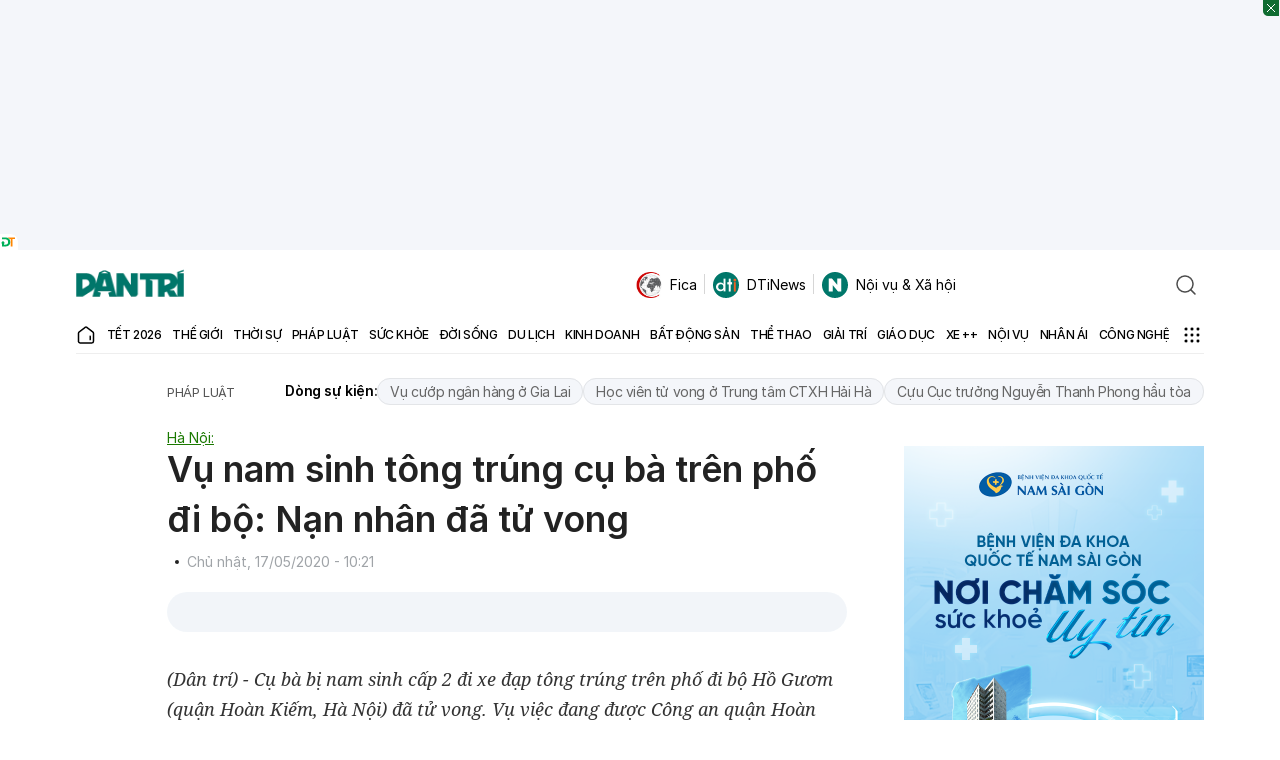

--- FILE ---
content_type: text/html; charset=utf-8
request_url: https://www.google.com/recaptcha/api2/anchor?ar=1&k=6LdH_48cAAAAALKVpzYwS2H8kXLk_ukChpNdhuOX&co=aHR0cHM6Ly9kYW50cmkuY29tLnZuOjQ0Mw..&hl=en&v=N67nZn4AqZkNcbeMu4prBgzg&size=invisible&anchor-ms=20000&execute-ms=30000&cb=979v3emk6jbu
body_size: 48873
content:
<!DOCTYPE HTML><html dir="ltr" lang="en"><head><meta http-equiv="Content-Type" content="text/html; charset=UTF-8">
<meta http-equiv="X-UA-Compatible" content="IE=edge">
<title>reCAPTCHA</title>
<style type="text/css">
/* cyrillic-ext */
@font-face {
  font-family: 'Roboto';
  font-style: normal;
  font-weight: 400;
  font-stretch: 100%;
  src: url(//fonts.gstatic.com/s/roboto/v48/KFO7CnqEu92Fr1ME7kSn66aGLdTylUAMa3GUBHMdazTgWw.woff2) format('woff2');
  unicode-range: U+0460-052F, U+1C80-1C8A, U+20B4, U+2DE0-2DFF, U+A640-A69F, U+FE2E-FE2F;
}
/* cyrillic */
@font-face {
  font-family: 'Roboto';
  font-style: normal;
  font-weight: 400;
  font-stretch: 100%;
  src: url(//fonts.gstatic.com/s/roboto/v48/KFO7CnqEu92Fr1ME7kSn66aGLdTylUAMa3iUBHMdazTgWw.woff2) format('woff2');
  unicode-range: U+0301, U+0400-045F, U+0490-0491, U+04B0-04B1, U+2116;
}
/* greek-ext */
@font-face {
  font-family: 'Roboto';
  font-style: normal;
  font-weight: 400;
  font-stretch: 100%;
  src: url(//fonts.gstatic.com/s/roboto/v48/KFO7CnqEu92Fr1ME7kSn66aGLdTylUAMa3CUBHMdazTgWw.woff2) format('woff2');
  unicode-range: U+1F00-1FFF;
}
/* greek */
@font-face {
  font-family: 'Roboto';
  font-style: normal;
  font-weight: 400;
  font-stretch: 100%;
  src: url(//fonts.gstatic.com/s/roboto/v48/KFO7CnqEu92Fr1ME7kSn66aGLdTylUAMa3-UBHMdazTgWw.woff2) format('woff2');
  unicode-range: U+0370-0377, U+037A-037F, U+0384-038A, U+038C, U+038E-03A1, U+03A3-03FF;
}
/* math */
@font-face {
  font-family: 'Roboto';
  font-style: normal;
  font-weight: 400;
  font-stretch: 100%;
  src: url(//fonts.gstatic.com/s/roboto/v48/KFO7CnqEu92Fr1ME7kSn66aGLdTylUAMawCUBHMdazTgWw.woff2) format('woff2');
  unicode-range: U+0302-0303, U+0305, U+0307-0308, U+0310, U+0312, U+0315, U+031A, U+0326-0327, U+032C, U+032F-0330, U+0332-0333, U+0338, U+033A, U+0346, U+034D, U+0391-03A1, U+03A3-03A9, U+03B1-03C9, U+03D1, U+03D5-03D6, U+03F0-03F1, U+03F4-03F5, U+2016-2017, U+2034-2038, U+203C, U+2040, U+2043, U+2047, U+2050, U+2057, U+205F, U+2070-2071, U+2074-208E, U+2090-209C, U+20D0-20DC, U+20E1, U+20E5-20EF, U+2100-2112, U+2114-2115, U+2117-2121, U+2123-214F, U+2190, U+2192, U+2194-21AE, U+21B0-21E5, U+21F1-21F2, U+21F4-2211, U+2213-2214, U+2216-22FF, U+2308-230B, U+2310, U+2319, U+231C-2321, U+2336-237A, U+237C, U+2395, U+239B-23B7, U+23D0, U+23DC-23E1, U+2474-2475, U+25AF, U+25B3, U+25B7, U+25BD, U+25C1, U+25CA, U+25CC, U+25FB, U+266D-266F, U+27C0-27FF, U+2900-2AFF, U+2B0E-2B11, U+2B30-2B4C, U+2BFE, U+3030, U+FF5B, U+FF5D, U+1D400-1D7FF, U+1EE00-1EEFF;
}
/* symbols */
@font-face {
  font-family: 'Roboto';
  font-style: normal;
  font-weight: 400;
  font-stretch: 100%;
  src: url(//fonts.gstatic.com/s/roboto/v48/KFO7CnqEu92Fr1ME7kSn66aGLdTylUAMaxKUBHMdazTgWw.woff2) format('woff2');
  unicode-range: U+0001-000C, U+000E-001F, U+007F-009F, U+20DD-20E0, U+20E2-20E4, U+2150-218F, U+2190, U+2192, U+2194-2199, U+21AF, U+21E6-21F0, U+21F3, U+2218-2219, U+2299, U+22C4-22C6, U+2300-243F, U+2440-244A, U+2460-24FF, U+25A0-27BF, U+2800-28FF, U+2921-2922, U+2981, U+29BF, U+29EB, U+2B00-2BFF, U+4DC0-4DFF, U+FFF9-FFFB, U+10140-1018E, U+10190-1019C, U+101A0, U+101D0-101FD, U+102E0-102FB, U+10E60-10E7E, U+1D2C0-1D2D3, U+1D2E0-1D37F, U+1F000-1F0FF, U+1F100-1F1AD, U+1F1E6-1F1FF, U+1F30D-1F30F, U+1F315, U+1F31C, U+1F31E, U+1F320-1F32C, U+1F336, U+1F378, U+1F37D, U+1F382, U+1F393-1F39F, U+1F3A7-1F3A8, U+1F3AC-1F3AF, U+1F3C2, U+1F3C4-1F3C6, U+1F3CA-1F3CE, U+1F3D4-1F3E0, U+1F3ED, U+1F3F1-1F3F3, U+1F3F5-1F3F7, U+1F408, U+1F415, U+1F41F, U+1F426, U+1F43F, U+1F441-1F442, U+1F444, U+1F446-1F449, U+1F44C-1F44E, U+1F453, U+1F46A, U+1F47D, U+1F4A3, U+1F4B0, U+1F4B3, U+1F4B9, U+1F4BB, U+1F4BF, U+1F4C8-1F4CB, U+1F4D6, U+1F4DA, U+1F4DF, U+1F4E3-1F4E6, U+1F4EA-1F4ED, U+1F4F7, U+1F4F9-1F4FB, U+1F4FD-1F4FE, U+1F503, U+1F507-1F50B, U+1F50D, U+1F512-1F513, U+1F53E-1F54A, U+1F54F-1F5FA, U+1F610, U+1F650-1F67F, U+1F687, U+1F68D, U+1F691, U+1F694, U+1F698, U+1F6AD, U+1F6B2, U+1F6B9-1F6BA, U+1F6BC, U+1F6C6-1F6CF, U+1F6D3-1F6D7, U+1F6E0-1F6EA, U+1F6F0-1F6F3, U+1F6F7-1F6FC, U+1F700-1F7FF, U+1F800-1F80B, U+1F810-1F847, U+1F850-1F859, U+1F860-1F887, U+1F890-1F8AD, U+1F8B0-1F8BB, U+1F8C0-1F8C1, U+1F900-1F90B, U+1F93B, U+1F946, U+1F984, U+1F996, U+1F9E9, U+1FA00-1FA6F, U+1FA70-1FA7C, U+1FA80-1FA89, U+1FA8F-1FAC6, U+1FACE-1FADC, U+1FADF-1FAE9, U+1FAF0-1FAF8, U+1FB00-1FBFF;
}
/* vietnamese */
@font-face {
  font-family: 'Roboto';
  font-style: normal;
  font-weight: 400;
  font-stretch: 100%;
  src: url(//fonts.gstatic.com/s/roboto/v48/KFO7CnqEu92Fr1ME7kSn66aGLdTylUAMa3OUBHMdazTgWw.woff2) format('woff2');
  unicode-range: U+0102-0103, U+0110-0111, U+0128-0129, U+0168-0169, U+01A0-01A1, U+01AF-01B0, U+0300-0301, U+0303-0304, U+0308-0309, U+0323, U+0329, U+1EA0-1EF9, U+20AB;
}
/* latin-ext */
@font-face {
  font-family: 'Roboto';
  font-style: normal;
  font-weight: 400;
  font-stretch: 100%;
  src: url(//fonts.gstatic.com/s/roboto/v48/KFO7CnqEu92Fr1ME7kSn66aGLdTylUAMa3KUBHMdazTgWw.woff2) format('woff2');
  unicode-range: U+0100-02BA, U+02BD-02C5, U+02C7-02CC, U+02CE-02D7, U+02DD-02FF, U+0304, U+0308, U+0329, U+1D00-1DBF, U+1E00-1E9F, U+1EF2-1EFF, U+2020, U+20A0-20AB, U+20AD-20C0, U+2113, U+2C60-2C7F, U+A720-A7FF;
}
/* latin */
@font-face {
  font-family: 'Roboto';
  font-style: normal;
  font-weight: 400;
  font-stretch: 100%;
  src: url(//fonts.gstatic.com/s/roboto/v48/KFO7CnqEu92Fr1ME7kSn66aGLdTylUAMa3yUBHMdazQ.woff2) format('woff2');
  unicode-range: U+0000-00FF, U+0131, U+0152-0153, U+02BB-02BC, U+02C6, U+02DA, U+02DC, U+0304, U+0308, U+0329, U+2000-206F, U+20AC, U+2122, U+2191, U+2193, U+2212, U+2215, U+FEFF, U+FFFD;
}
/* cyrillic-ext */
@font-face {
  font-family: 'Roboto';
  font-style: normal;
  font-weight: 500;
  font-stretch: 100%;
  src: url(//fonts.gstatic.com/s/roboto/v48/KFO7CnqEu92Fr1ME7kSn66aGLdTylUAMa3GUBHMdazTgWw.woff2) format('woff2');
  unicode-range: U+0460-052F, U+1C80-1C8A, U+20B4, U+2DE0-2DFF, U+A640-A69F, U+FE2E-FE2F;
}
/* cyrillic */
@font-face {
  font-family: 'Roboto';
  font-style: normal;
  font-weight: 500;
  font-stretch: 100%;
  src: url(//fonts.gstatic.com/s/roboto/v48/KFO7CnqEu92Fr1ME7kSn66aGLdTylUAMa3iUBHMdazTgWw.woff2) format('woff2');
  unicode-range: U+0301, U+0400-045F, U+0490-0491, U+04B0-04B1, U+2116;
}
/* greek-ext */
@font-face {
  font-family: 'Roboto';
  font-style: normal;
  font-weight: 500;
  font-stretch: 100%;
  src: url(//fonts.gstatic.com/s/roboto/v48/KFO7CnqEu92Fr1ME7kSn66aGLdTylUAMa3CUBHMdazTgWw.woff2) format('woff2');
  unicode-range: U+1F00-1FFF;
}
/* greek */
@font-face {
  font-family: 'Roboto';
  font-style: normal;
  font-weight: 500;
  font-stretch: 100%;
  src: url(//fonts.gstatic.com/s/roboto/v48/KFO7CnqEu92Fr1ME7kSn66aGLdTylUAMa3-UBHMdazTgWw.woff2) format('woff2');
  unicode-range: U+0370-0377, U+037A-037F, U+0384-038A, U+038C, U+038E-03A1, U+03A3-03FF;
}
/* math */
@font-face {
  font-family: 'Roboto';
  font-style: normal;
  font-weight: 500;
  font-stretch: 100%;
  src: url(//fonts.gstatic.com/s/roboto/v48/KFO7CnqEu92Fr1ME7kSn66aGLdTylUAMawCUBHMdazTgWw.woff2) format('woff2');
  unicode-range: U+0302-0303, U+0305, U+0307-0308, U+0310, U+0312, U+0315, U+031A, U+0326-0327, U+032C, U+032F-0330, U+0332-0333, U+0338, U+033A, U+0346, U+034D, U+0391-03A1, U+03A3-03A9, U+03B1-03C9, U+03D1, U+03D5-03D6, U+03F0-03F1, U+03F4-03F5, U+2016-2017, U+2034-2038, U+203C, U+2040, U+2043, U+2047, U+2050, U+2057, U+205F, U+2070-2071, U+2074-208E, U+2090-209C, U+20D0-20DC, U+20E1, U+20E5-20EF, U+2100-2112, U+2114-2115, U+2117-2121, U+2123-214F, U+2190, U+2192, U+2194-21AE, U+21B0-21E5, U+21F1-21F2, U+21F4-2211, U+2213-2214, U+2216-22FF, U+2308-230B, U+2310, U+2319, U+231C-2321, U+2336-237A, U+237C, U+2395, U+239B-23B7, U+23D0, U+23DC-23E1, U+2474-2475, U+25AF, U+25B3, U+25B7, U+25BD, U+25C1, U+25CA, U+25CC, U+25FB, U+266D-266F, U+27C0-27FF, U+2900-2AFF, U+2B0E-2B11, U+2B30-2B4C, U+2BFE, U+3030, U+FF5B, U+FF5D, U+1D400-1D7FF, U+1EE00-1EEFF;
}
/* symbols */
@font-face {
  font-family: 'Roboto';
  font-style: normal;
  font-weight: 500;
  font-stretch: 100%;
  src: url(//fonts.gstatic.com/s/roboto/v48/KFO7CnqEu92Fr1ME7kSn66aGLdTylUAMaxKUBHMdazTgWw.woff2) format('woff2');
  unicode-range: U+0001-000C, U+000E-001F, U+007F-009F, U+20DD-20E0, U+20E2-20E4, U+2150-218F, U+2190, U+2192, U+2194-2199, U+21AF, U+21E6-21F0, U+21F3, U+2218-2219, U+2299, U+22C4-22C6, U+2300-243F, U+2440-244A, U+2460-24FF, U+25A0-27BF, U+2800-28FF, U+2921-2922, U+2981, U+29BF, U+29EB, U+2B00-2BFF, U+4DC0-4DFF, U+FFF9-FFFB, U+10140-1018E, U+10190-1019C, U+101A0, U+101D0-101FD, U+102E0-102FB, U+10E60-10E7E, U+1D2C0-1D2D3, U+1D2E0-1D37F, U+1F000-1F0FF, U+1F100-1F1AD, U+1F1E6-1F1FF, U+1F30D-1F30F, U+1F315, U+1F31C, U+1F31E, U+1F320-1F32C, U+1F336, U+1F378, U+1F37D, U+1F382, U+1F393-1F39F, U+1F3A7-1F3A8, U+1F3AC-1F3AF, U+1F3C2, U+1F3C4-1F3C6, U+1F3CA-1F3CE, U+1F3D4-1F3E0, U+1F3ED, U+1F3F1-1F3F3, U+1F3F5-1F3F7, U+1F408, U+1F415, U+1F41F, U+1F426, U+1F43F, U+1F441-1F442, U+1F444, U+1F446-1F449, U+1F44C-1F44E, U+1F453, U+1F46A, U+1F47D, U+1F4A3, U+1F4B0, U+1F4B3, U+1F4B9, U+1F4BB, U+1F4BF, U+1F4C8-1F4CB, U+1F4D6, U+1F4DA, U+1F4DF, U+1F4E3-1F4E6, U+1F4EA-1F4ED, U+1F4F7, U+1F4F9-1F4FB, U+1F4FD-1F4FE, U+1F503, U+1F507-1F50B, U+1F50D, U+1F512-1F513, U+1F53E-1F54A, U+1F54F-1F5FA, U+1F610, U+1F650-1F67F, U+1F687, U+1F68D, U+1F691, U+1F694, U+1F698, U+1F6AD, U+1F6B2, U+1F6B9-1F6BA, U+1F6BC, U+1F6C6-1F6CF, U+1F6D3-1F6D7, U+1F6E0-1F6EA, U+1F6F0-1F6F3, U+1F6F7-1F6FC, U+1F700-1F7FF, U+1F800-1F80B, U+1F810-1F847, U+1F850-1F859, U+1F860-1F887, U+1F890-1F8AD, U+1F8B0-1F8BB, U+1F8C0-1F8C1, U+1F900-1F90B, U+1F93B, U+1F946, U+1F984, U+1F996, U+1F9E9, U+1FA00-1FA6F, U+1FA70-1FA7C, U+1FA80-1FA89, U+1FA8F-1FAC6, U+1FACE-1FADC, U+1FADF-1FAE9, U+1FAF0-1FAF8, U+1FB00-1FBFF;
}
/* vietnamese */
@font-face {
  font-family: 'Roboto';
  font-style: normal;
  font-weight: 500;
  font-stretch: 100%;
  src: url(//fonts.gstatic.com/s/roboto/v48/KFO7CnqEu92Fr1ME7kSn66aGLdTylUAMa3OUBHMdazTgWw.woff2) format('woff2');
  unicode-range: U+0102-0103, U+0110-0111, U+0128-0129, U+0168-0169, U+01A0-01A1, U+01AF-01B0, U+0300-0301, U+0303-0304, U+0308-0309, U+0323, U+0329, U+1EA0-1EF9, U+20AB;
}
/* latin-ext */
@font-face {
  font-family: 'Roboto';
  font-style: normal;
  font-weight: 500;
  font-stretch: 100%;
  src: url(//fonts.gstatic.com/s/roboto/v48/KFO7CnqEu92Fr1ME7kSn66aGLdTylUAMa3KUBHMdazTgWw.woff2) format('woff2');
  unicode-range: U+0100-02BA, U+02BD-02C5, U+02C7-02CC, U+02CE-02D7, U+02DD-02FF, U+0304, U+0308, U+0329, U+1D00-1DBF, U+1E00-1E9F, U+1EF2-1EFF, U+2020, U+20A0-20AB, U+20AD-20C0, U+2113, U+2C60-2C7F, U+A720-A7FF;
}
/* latin */
@font-face {
  font-family: 'Roboto';
  font-style: normal;
  font-weight: 500;
  font-stretch: 100%;
  src: url(//fonts.gstatic.com/s/roboto/v48/KFO7CnqEu92Fr1ME7kSn66aGLdTylUAMa3yUBHMdazQ.woff2) format('woff2');
  unicode-range: U+0000-00FF, U+0131, U+0152-0153, U+02BB-02BC, U+02C6, U+02DA, U+02DC, U+0304, U+0308, U+0329, U+2000-206F, U+20AC, U+2122, U+2191, U+2193, U+2212, U+2215, U+FEFF, U+FFFD;
}
/* cyrillic-ext */
@font-face {
  font-family: 'Roboto';
  font-style: normal;
  font-weight: 900;
  font-stretch: 100%;
  src: url(//fonts.gstatic.com/s/roboto/v48/KFO7CnqEu92Fr1ME7kSn66aGLdTylUAMa3GUBHMdazTgWw.woff2) format('woff2');
  unicode-range: U+0460-052F, U+1C80-1C8A, U+20B4, U+2DE0-2DFF, U+A640-A69F, U+FE2E-FE2F;
}
/* cyrillic */
@font-face {
  font-family: 'Roboto';
  font-style: normal;
  font-weight: 900;
  font-stretch: 100%;
  src: url(//fonts.gstatic.com/s/roboto/v48/KFO7CnqEu92Fr1ME7kSn66aGLdTylUAMa3iUBHMdazTgWw.woff2) format('woff2');
  unicode-range: U+0301, U+0400-045F, U+0490-0491, U+04B0-04B1, U+2116;
}
/* greek-ext */
@font-face {
  font-family: 'Roboto';
  font-style: normal;
  font-weight: 900;
  font-stretch: 100%;
  src: url(//fonts.gstatic.com/s/roboto/v48/KFO7CnqEu92Fr1ME7kSn66aGLdTylUAMa3CUBHMdazTgWw.woff2) format('woff2');
  unicode-range: U+1F00-1FFF;
}
/* greek */
@font-face {
  font-family: 'Roboto';
  font-style: normal;
  font-weight: 900;
  font-stretch: 100%;
  src: url(//fonts.gstatic.com/s/roboto/v48/KFO7CnqEu92Fr1ME7kSn66aGLdTylUAMa3-UBHMdazTgWw.woff2) format('woff2');
  unicode-range: U+0370-0377, U+037A-037F, U+0384-038A, U+038C, U+038E-03A1, U+03A3-03FF;
}
/* math */
@font-face {
  font-family: 'Roboto';
  font-style: normal;
  font-weight: 900;
  font-stretch: 100%;
  src: url(//fonts.gstatic.com/s/roboto/v48/KFO7CnqEu92Fr1ME7kSn66aGLdTylUAMawCUBHMdazTgWw.woff2) format('woff2');
  unicode-range: U+0302-0303, U+0305, U+0307-0308, U+0310, U+0312, U+0315, U+031A, U+0326-0327, U+032C, U+032F-0330, U+0332-0333, U+0338, U+033A, U+0346, U+034D, U+0391-03A1, U+03A3-03A9, U+03B1-03C9, U+03D1, U+03D5-03D6, U+03F0-03F1, U+03F4-03F5, U+2016-2017, U+2034-2038, U+203C, U+2040, U+2043, U+2047, U+2050, U+2057, U+205F, U+2070-2071, U+2074-208E, U+2090-209C, U+20D0-20DC, U+20E1, U+20E5-20EF, U+2100-2112, U+2114-2115, U+2117-2121, U+2123-214F, U+2190, U+2192, U+2194-21AE, U+21B0-21E5, U+21F1-21F2, U+21F4-2211, U+2213-2214, U+2216-22FF, U+2308-230B, U+2310, U+2319, U+231C-2321, U+2336-237A, U+237C, U+2395, U+239B-23B7, U+23D0, U+23DC-23E1, U+2474-2475, U+25AF, U+25B3, U+25B7, U+25BD, U+25C1, U+25CA, U+25CC, U+25FB, U+266D-266F, U+27C0-27FF, U+2900-2AFF, U+2B0E-2B11, U+2B30-2B4C, U+2BFE, U+3030, U+FF5B, U+FF5D, U+1D400-1D7FF, U+1EE00-1EEFF;
}
/* symbols */
@font-face {
  font-family: 'Roboto';
  font-style: normal;
  font-weight: 900;
  font-stretch: 100%;
  src: url(//fonts.gstatic.com/s/roboto/v48/KFO7CnqEu92Fr1ME7kSn66aGLdTylUAMaxKUBHMdazTgWw.woff2) format('woff2');
  unicode-range: U+0001-000C, U+000E-001F, U+007F-009F, U+20DD-20E0, U+20E2-20E4, U+2150-218F, U+2190, U+2192, U+2194-2199, U+21AF, U+21E6-21F0, U+21F3, U+2218-2219, U+2299, U+22C4-22C6, U+2300-243F, U+2440-244A, U+2460-24FF, U+25A0-27BF, U+2800-28FF, U+2921-2922, U+2981, U+29BF, U+29EB, U+2B00-2BFF, U+4DC0-4DFF, U+FFF9-FFFB, U+10140-1018E, U+10190-1019C, U+101A0, U+101D0-101FD, U+102E0-102FB, U+10E60-10E7E, U+1D2C0-1D2D3, U+1D2E0-1D37F, U+1F000-1F0FF, U+1F100-1F1AD, U+1F1E6-1F1FF, U+1F30D-1F30F, U+1F315, U+1F31C, U+1F31E, U+1F320-1F32C, U+1F336, U+1F378, U+1F37D, U+1F382, U+1F393-1F39F, U+1F3A7-1F3A8, U+1F3AC-1F3AF, U+1F3C2, U+1F3C4-1F3C6, U+1F3CA-1F3CE, U+1F3D4-1F3E0, U+1F3ED, U+1F3F1-1F3F3, U+1F3F5-1F3F7, U+1F408, U+1F415, U+1F41F, U+1F426, U+1F43F, U+1F441-1F442, U+1F444, U+1F446-1F449, U+1F44C-1F44E, U+1F453, U+1F46A, U+1F47D, U+1F4A3, U+1F4B0, U+1F4B3, U+1F4B9, U+1F4BB, U+1F4BF, U+1F4C8-1F4CB, U+1F4D6, U+1F4DA, U+1F4DF, U+1F4E3-1F4E6, U+1F4EA-1F4ED, U+1F4F7, U+1F4F9-1F4FB, U+1F4FD-1F4FE, U+1F503, U+1F507-1F50B, U+1F50D, U+1F512-1F513, U+1F53E-1F54A, U+1F54F-1F5FA, U+1F610, U+1F650-1F67F, U+1F687, U+1F68D, U+1F691, U+1F694, U+1F698, U+1F6AD, U+1F6B2, U+1F6B9-1F6BA, U+1F6BC, U+1F6C6-1F6CF, U+1F6D3-1F6D7, U+1F6E0-1F6EA, U+1F6F0-1F6F3, U+1F6F7-1F6FC, U+1F700-1F7FF, U+1F800-1F80B, U+1F810-1F847, U+1F850-1F859, U+1F860-1F887, U+1F890-1F8AD, U+1F8B0-1F8BB, U+1F8C0-1F8C1, U+1F900-1F90B, U+1F93B, U+1F946, U+1F984, U+1F996, U+1F9E9, U+1FA00-1FA6F, U+1FA70-1FA7C, U+1FA80-1FA89, U+1FA8F-1FAC6, U+1FACE-1FADC, U+1FADF-1FAE9, U+1FAF0-1FAF8, U+1FB00-1FBFF;
}
/* vietnamese */
@font-face {
  font-family: 'Roboto';
  font-style: normal;
  font-weight: 900;
  font-stretch: 100%;
  src: url(//fonts.gstatic.com/s/roboto/v48/KFO7CnqEu92Fr1ME7kSn66aGLdTylUAMa3OUBHMdazTgWw.woff2) format('woff2');
  unicode-range: U+0102-0103, U+0110-0111, U+0128-0129, U+0168-0169, U+01A0-01A1, U+01AF-01B0, U+0300-0301, U+0303-0304, U+0308-0309, U+0323, U+0329, U+1EA0-1EF9, U+20AB;
}
/* latin-ext */
@font-face {
  font-family: 'Roboto';
  font-style: normal;
  font-weight: 900;
  font-stretch: 100%;
  src: url(//fonts.gstatic.com/s/roboto/v48/KFO7CnqEu92Fr1ME7kSn66aGLdTylUAMa3KUBHMdazTgWw.woff2) format('woff2');
  unicode-range: U+0100-02BA, U+02BD-02C5, U+02C7-02CC, U+02CE-02D7, U+02DD-02FF, U+0304, U+0308, U+0329, U+1D00-1DBF, U+1E00-1E9F, U+1EF2-1EFF, U+2020, U+20A0-20AB, U+20AD-20C0, U+2113, U+2C60-2C7F, U+A720-A7FF;
}
/* latin */
@font-face {
  font-family: 'Roboto';
  font-style: normal;
  font-weight: 900;
  font-stretch: 100%;
  src: url(//fonts.gstatic.com/s/roboto/v48/KFO7CnqEu92Fr1ME7kSn66aGLdTylUAMa3yUBHMdazQ.woff2) format('woff2');
  unicode-range: U+0000-00FF, U+0131, U+0152-0153, U+02BB-02BC, U+02C6, U+02DA, U+02DC, U+0304, U+0308, U+0329, U+2000-206F, U+20AC, U+2122, U+2191, U+2193, U+2212, U+2215, U+FEFF, U+FFFD;
}

</style>
<link rel="stylesheet" type="text/css" href="https://www.gstatic.com/recaptcha/releases/N67nZn4AqZkNcbeMu4prBgzg/styles__ltr.css">
<script nonce="qGn5lxu2CwUjZDU5NzexAw" type="text/javascript">window['__recaptcha_api'] = 'https://www.google.com/recaptcha/api2/';</script>
<script type="text/javascript" src="https://www.gstatic.com/recaptcha/releases/N67nZn4AqZkNcbeMu4prBgzg/recaptcha__en.js" nonce="qGn5lxu2CwUjZDU5NzexAw">
      
    </script></head>
<body><div id="rc-anchor-alert" class="rc-anchor-alert"></div>
<input type="hidden" id="recaptcha-token" value="[base64]">
<script type="text/javascript" nonce="qGn5lxu2CwUjZDU5NzexAw">
      recaptcha.anchor.Main.init("[\x22ainput\x22,[\x22bgdata\x22,\x22\x22,\[base64]/[base64]/[base64]/[base64]/[base64]/[base64]/KGcoTywyNTMsTy5PKSxVRyhPLEMpKTpnKE8sMjUzLEMpLE8pKSxsKSksTykpfSxieT1mdW5jdGlvbihDLE8sdSxsKXtmb3IobD0odT1SKEMpLDApO08+MDtPLS0pbD1sPDw4fFooQyk7ZyhDLHUsbCl9LFVHPWZ1bmN0aW9uKEMsTyl7Qy5pLmxlbmd0aD4xMDQ/[base64]/[base64]/[base64]/[base64]/[base64]/[base64]/[base64]\\u003d\x22,\[base64]\\u003d\\u003d\x22,\x22w7svw4BVDcOuGirCpmfDhMOmwqI1w50Vw6k4w4ofTyxFA8KVCMKbwpUgCl7DpyfDmcOVQ0IPEsK+IWZmw4sQw7vDicOqw6rCg8K0BMK3dMOKX0nDvcK2J8KIw4jCncOSCsO1wqXCl1PDg2/DrT7Dqio5LcKYB8O1XS3DgcKLB0wbw4zCtxTCjmkHwr/[base64]/XQUte8KUPmHDncO3IMKBwrXDjcKsdGU+RQnCnsOYdcKew4/Dtk3DjHnDpcOfwrTCjT9YOMKZwqfCgh7CoHfCqsK/wpjDmsOKSWNrME7DiEUbehVEI8OBworCq3huU1ZzcxvCvcKca8OpfMOWC8KMP8Ojwop6KgXDg8O0HVTDssKVw5gCDsOFw5d4wo/CjHdKwpHDulU4JMOEbsOdQMOKWlfCu1XDpyt9woXDuR/Cn2UyFVTDgcK2OcOJWy/DrEJQKcKVwrRsMgnCkAZLw5pvw7DCncO5wqpTXWzCqB/CvSgxw73Dkj0Zwq/Dm19Iwo/[base64]/DkMKywphqwqwTwrjCoijCu8ORVsKmwrloew4GFsO8wpcZw5jCpMOYwpx0AsK/McOhSmPDhsKWw7zDryPCo8KdQ8OfYsOQM1dXdCYnwo5ew69Iw7fDtT3ClRkmNcOydzjDnEsXVcOQw6PChEhfwrnClxdHf1bCkmnDiCpBw5BJCMOIZCJsw4c1Dglkwp/[base64]/DrFsYYcO5woTCjmhoSk4JwpXCmxxTw4dAaGPDoBLCj28bLcK5w6XDn8K5w583HFTDjcO1wp7CnMOSHMOMZMOqccKhw4PDt1rDvDTDl8OFCMKOFCnCrydjBMOIwrsOJMOgwqUQJ8Kvw4RdwrRJHMOUwoTDocKNW2F0w5HDoMKaLAjDsVrCoMOkIRDDvBlgGFwow4/CglvDsxTDkBUhcWvDrwjCikxybhksw6nDkcOUQ1/Du2hZOjlAV8K/wojDg1pZw60fw69ww5EAwoTCg8KiGAjDp8K5wrs6wqHDn09bw58PMVwiZmTCgTPCn3Q0w4EZBsOLPiACw57Cm8OrwqDDmScvKsOgw7VyXGl4wofCksKIwoXDvMOaw67CgcO3w7TDusKbYXZ3wrDCsR1DDiDDjsOoJMOHw7fDmcOMw5UVw6/CqcOrw63Cj8KjK0zCuARiw7rCuH7Cgm3Du8Oxw5oFQcKBe8K1EnrCohUfwpLCncOIwq99w6fDksKNwp3DqQsPHcO4worCo8Onw7hJY8OKZXjCs8OmCAzDssKlL8OoQwM6bEtow6YIR0hxZMOYTcKcw5LClcKNw70lacKJQMK7JQ1nHMK6w6TDgW3Dj3PCm1/ClV52MMKxfsO/w7B/w7l3w6xqJAzCscKbWjrDqcKBcsKFw61pw6FeGMOQw77DrcOmwrrDojnDucKSw6DClMKeSUzCqF02bMKSwr/DsMKTw4RdBSQqPTrCkR5lwoHCo0Ihw5/CnsO+w7jDuMOowpPDgG/DmsO9w6XDqEXCqEHDisKjNQxxwoNwSWbCiMK8w4zCln/Dg0PDtsONGAhlwoUqw50/ZCoOV1ogdjN/[base64]/CuVPCtUvDky4qwo1ZR2bCtF/Djz48wpfDrMOpWChSw75gKG/CpMODw6/[base64]/[base64]/CvUnCrsKvw7HDihkMw7TClD3CqsO3w6BUwp8Aw5LDrRAERcK6w7bDjW15FsOGc8KeJxPDt8KdSSvDkcKkw64ywqJQPAPCncOnwoYJcsOJwp4PZMKQS8OPFMOOJjIYw7M+wppiw7nDl2HDqzvDp8ODwrPCjcK0KcOYw6/CuQfDpMKYXMOXVHY7DCoFOcKYwpjCnCkvw4TCrl3CgAjCrgVcw73DicKRw61yGGYiworCslDDisKrBEAow7dqZMKEw5EawodTw7vCjWPDoE9aw5sbwp89wpbDnsKMwo3ClcKCw6YNJsKJwqrCuTzDhsKLdWbCum7Cm8OvBUTCtcKeZF/CpMOdwo8rIDocwqPDhnAuWcOpW8KBwp7CgTnDisKzc8Oyw4zDmA1aWhLCnVzCu8K1wqdtw7vDlcOMwoLCrCPCg8KcwofCvxwUwovCgifDtcKoOA8cJxnCi8OSfHvDkcKOwqA1wpPCkFkpw7lyw7nClDnCv8O+w7vCkcOLGsO7XcOqOsKDOcKVw5lnV8O/w57DgGxfUcOuHcKoSsOuasOtLQfCrsK4woQocCDCkwbDu8OMw4vDhDEww74Mwp/[base64]/Dr8KvwqHDucKQIsK7w7TCvCViw6Blwplxfg7DrXDDsTdAQB8mw5V7OcOZP8KGw6pXKsKhDMOUaCoKw7TCo8Krw6LDjmvDiBPDj2x9w4BVwoRjwrrCiG5Uw4DCmx0fIsKdw7lEwqrCpcKRw6A1wo4aD8KHcmDDuGZzP8KkMmA/wobCq8K8PsOwbCEfw69SO8ONCMKkwrc2w7LCmMKFcRUiwrQLwrfCo1PDhcOyMsK6HSHDm8KmwrRQwrpBw5zDsHzCnVFWw5pEMAbDk2Q+HsOmw6nDtFoFwq7CoMOZHGoUw4fCi8Ocw67DvMO/chJgwpAUwqbCmjwnVyPDkwDCmsOrwqjCtx5aIMKFWcKVwq3DpU7CnkTCisKHJm4lw708G3XDp8KVWsO4w7nDlG7CvsK6w4J6QlNGwp/ChcO2wpsWw7fDnX/DqgfDnU03w5vDs8Kiw63DicK6w4jCjTVIw4Ebe8KEADDCuyTDilMBwowEEGYRVcKrw4oUOm9DenrCoVjCoMKhOMKFM2/CrSIQw5ZFw67ChlRNw4cJXhnCmcKTw7dMw6HCrcOGXkIRwq7DjsKGw6x4DMO6w5New4fCu8KPw60Cwodfw7rDgMKMe17Dr0PCrMOwPxp1wrloOGzDqcK1NsKCw4J1w40dw5DDksKfw45ZwqjCosOnw4zCrkleYw7CgcKYwpPDhlAkw750wrzCi3dwwq/Co3rDgcK/w7BRw7jDmMOMw6QgUMOKXMO7wqPDgMKRwrtvc1w/w4scw4fCmD3ClhRXQyQmH17Cl8KlccKVwqkiD8Okc8K4fjNsUcOpKD0rwrhiw4cwR8K0fcOSwo3CiVbCmQUnIMKYwrDCly4KKsO7UcOuXyQKw6nDkcKGSUXDoMOawpMQUGzDjsKLw7VSDMKTbw3DmF12wolBwprDj8OZeMO2wq/Co8K+wqzCvHV7w6bCu8KeLB7CncOjw5glKcKzUh8EPcKefMKrw5/Dk0QINsKMQMO8w4XClj3Cv8OcYMOrLw3DkcKKBcKbw6oxXD1cScK4PMOxw5TCksKBwpZnWsKFdsO0w6Zkw4bDqcKBHlDDrTY6wpRBP259w4bDqSDDq8Otb0dkwqEdD0vDmcORworCvcOZwpLCv8KYwqjDjAgTwoXCg2jCtMKRwooeYT7DvcODwoHCh8Kiwr5Jwq/DpAoOemTDnBjCjhQIVFLDmh0QwovCpCwLK8OlA3oVVMKDwprDtsO2wrHDp01tGsKMPcK3M8ODwoMsKsKtMcK3wr/DnRrCqsOXwql5wprCqDdHC33DlMOAwoBSIEsZw4Rxw4stYcKXw7rCuzkUw7AbbT/Cq8O4wq9Uw5nDk8OEcMO+fAB8Ah1vTsOswonCo8KiYT0/w6kxwozCs8Okw7cuwqvDrScqw6fCjxfCu3HCjMKkwqMqwr/CqsOCwrNYw4LDksOCw6/[base64]/BcKnw7zDksKmwp8PwpDDmHxJbsKSIEQtMMKdw7JMN8OIY8O/InHCkGhdEcKMcSnDssO4KyDCrsKCw53DlMKSCMOwwoDDi0jCtMOtw6bDgB/DilPCnMO4MsKGw4sRWghywqBDDV8ww5TCh8OWw7zDscKfw5rDocKiwqEVRsO7w4XDjcOZw4wmawvDs2U6KgY1w6cUw69AwonCkXHDtXk5LwzDm8O5dwrCvAvCt8OrIxTCqsKdwq/ChcKsIgNae39UDsK9w4gAJgDCg2ZxwpfCm1xSwpRywr/DqsO/fMOgwpTDnMO2G3fDnsK9HMKxwrphworChcKKD3/Cm2Iaw6PDvUoGUMK8S0Qww7nCuMOqw47DsMKmA1LCgAU8b8OJH8KzLsO6w4NlGRHDv8OUw7bDj8OKwp/CicKpw5UHDsKMwpXDkcOoXgfCuMKHXcOTw7c/wr/CvMKPw65bb8O0B8KNw6AVwqrCjMKDYzzDksOmw7rDv1cZwpYTb8OlwrRjdyrDmMKyOmFHw67DhF09wpHDlnTDihHDpjbDrRdKwp7CuMKKwr/CjcKBw7hqX8KzRMOfTMOCHkPCqsOkdgpYw5fDgEJ8w7kFeiNfNRNTwqHCjsOEwqXCp8Ktw7FswoZJSTgvwp91dhbCsMO5w5PDmsONw6rDsgbDq04mw4LCnsKKI8ONayDDg1LDr2PCjsKVaigHaEHCoF/Cs8KywqBXFT52w7vCnmZFPwTCt3/[base64]/[base64]/Ci8O/CmMfwqxbcnd3H8KjJy3CscOlDMKoT8KGw77CrH/[base64]/wqkkw6rDr8Kiw55bDmrCpiXDvzs3w5QCaDvCkFLDoMKTw6VWPXUnw6DCmMKvw7vCjsKBNSkaw5w2wo9CXRpXesKNaxnDq8Oww7bCusKGwq/Dj8ObwrXCnmTCu8OELwfCrgwWEklowq3DrcOnPsKKLMO3NX3DjMKLw5MDbMK+IGlfU8KtC8KXSx/[base64]/Ct8O2w53Djj45asKeWCnDs8OqG8KCA0jDu8OEwo4MFsOoYcKAw7YgRsOqUcKewrIAwoofwpjDq8OKwqbDiSnDqcKhw79IBMKOY8OfI8KVEH/Dk8OJExNGXFRbw5NCw6rDg8O0woI0w7jCvSAiw4/CucO9wqjDh8OTwrXCl8KyGcKMCcOma0EWasOzDcOFNsKaw7MKwq5dVnwwYcOEwosATcOMwr3DucOSw59eYQvDqcKSBcK3wqHDvnzDmToUwqI9wrtsw6lhB8OcB8KWw6o4EHnDkirCvE7Cv8K/CDZgTmwSw7XDrHBVL8KNwpZYwpMxwqrDvVrDh8OZK8KiZ8KFNsOfwo98wokGc0A9Ml5Lw4UWw7AXw5USQiTDpMK2X8Omw4xcwqXCm8KVw4jCtERswojCg8KxBMO2wojDuMK+Cm7DiATDt8KmwqfDu8KUZsOTECfCssKowrbDnQLCgsOvGDjChcK+KWk7w7Eyw4/DlUDDjGzDnMKQw4cHG3bDtkrCt8KNccOZEcOFb8Oafz7DmSFnw5hvOsObERx1IQ1HwpbCl8KlE2/DisONw6TDjsOqWFgmQ27Do8OiXcOpWyE0A0FBwqrChRt0w5rDhcOZAFUHw4/Cu8KIwpNjw4xZw6HCrWxSw4dfODd4w6zDnMKjwo/Coz7DkChCd8KgNcOiworDjcOMw7wtQ01+Y14ISsOaFsKxMMOPDHvChMKUV8KdKMKewqjDsB3CgyIIYEEmw7XDssOHN1TCjcKhcB7CusK7fRjDmA/[base64]/akbCuy9twrrDuFQAw4IwScO8T8KPMkMnwr5wRMOIwpvCmMKYZMOTCsKgw7ZFUQPCssKlOMKZcMKyOlACwq9ew7gBfsOkworCgsOuwrhZJsOGcnAvw48Iw6zCkn3Cr8K/woMcw6DDocKtKMOhGcKqSFJJwoJ6cCPDlcKoXxVfw4DDpcKAfMOFfzfCk1fDvjU3dMO1a8OdSMK9EsKOdsKSYsK2wqDDkU7DilrChcK/J1vCsl/[base64]/CpUnCikPDv1FLwokkf1o4U8KqwojDoVjDiAwEwpTDtlfDo8KxV8KRwrIqwofDu8KlwqdOwpnCl8K7wo1dw5Z0wo7Dq8OQw5rClQXDlxLCncKiciHCmcKyCsOgwqfClH3Dp8K9w6Z0WcKZw6kQLcOHRMKlwokmPsKPw6rCisOGWi/DqlDDv19swooPSndjKwbDvEDCscOsDyFgwpIZwpNVwqjCucKyw61ZNcOZw6cqwrIVwqTDogjCvjfCmsKOw5fDiVTCqMO4wpjCigfCuMOXFMKhOVHDhgTCj37Ct8KRFAAYwqbDr8OewrVxRiIdwr7DkyPDtsK/VwLCv8Ogw4LCsMKVwrXCo8O0w6hKw7rDsxjCgy/ChAPDgMKGEEnDhMKnN8KtEsOQLgo0w6LCnhrDmA4Ow5jCisOnwptIbMKUIDVRHcKzw4EDwrLClsOPQMKGcQhewr7DtWPCrGk3MzHDgcOGwohEw4VcwqnDnnjCt8OjecKWwq07EMOXOsKxw5jDmXMnN8OVCR/CoinCu2wtTsOqwrXCrltxK8KFwr1ldcKBeC/[base64]/DgMKfCMKRWsKRK1/CscOow4bCgGLDkl5/F8KGw77DtMKJw7Vxw4UBw77CuU/DihNKB8ONw5rDicKJLzQhdcKzwrtcwovDp1nCi8KRTGE4wo0mwpFITcKbQCQtYcKgdcOqw6bChz96wqhGwoXDqmE/wqB/w6DCpcKdYcKXwrfDiBdjw7dhcysCw4nDgsK7w73DusKEQnDDim3CicKNQCo2Pl3Dt8KdcsOybk5iABppH0PCosKORVMSUXZMwrfCuynCpsKLwokew4LCuxsxwpEMw5NBc13DvMK8AsO1wrjCkMKjdsO5WcOxMBs6LC1+UB9XwrDCoG/[base64]/Yl7Cjh3CsHkrHcKfSm/[base64]/DqQR3w5FCwqLDmMOQwp8LNGvDrcKfwo/DpBldw5zDicKpGcK+w7TDrD3DnMOGwq/DsMKIwr7Do8KDwq3Ds0/[base64]/T08YAsOvBjYpw7pPAiUgAMKUcsOvBCTCkBLCsjNOwo/CsEjDoSLCsz1Fw58MMjU2OcOiScKOOG5SAhwALMO9wpvCimjCkcOmwpPCiTTCr8OpwrV2PyXCksKiNMO2ejN8w4Yhwr/CkcKYwoDCgMKbw5F2UMOpw5NgU8OmE1BLVnHCpVfChyfDpcKjwoDCqcKYw5TCm1xGacOMGhHDq8KKwpVPFVDDmGPCpFXDmcKUwqjDoMKuw7hNDhTCkDHCrh87JsKbw7zDrjvCgD/[base64]/ED3CnsO0aMOYw4nCtcKawoQRHULDlsO9w63CrMKPWMKSFFzCk1NFw7Jvw5zCkcKawoXCoMKrfsK7w6VBwp8nwo/CkMOyTmxUa1BzwrNpwqgjwq3CmsKDw5XCkiXDoGvCssKUCQ/CnsKVRMOFWcKjQMK8OibDvcOdwpc8wpvCgTBYFSTCvcKmw6kyScKZYhHDkh/DqXFswoB6UXF0wrQsQcO1GXXCgB7CjMOjw78pwpUhw4nCmFTDssKywplxwq9ewohBwr44YhTChsKtwqx2AcKza8Kmwpx/fF11KjYoLcKmwqATw6vDmGgQwpXChGATY8KgDcKlasKLOsKSwrFZPcOhwpkZwq/Dr3lgwqJ8AsOrwowdCQJ3wpsRFWjDjUhYwq9eL8Oyw57CqMKeWUlGwpZ7OxrCrlHDk8KNw5oGwoRfw5vConzCrMOWw5/[base64]/DtzkPfcOhIcODSQYhw4TDnMOCTcOWwpscUXrDjnkhWEXDucKKw4XDoCLClgXDlmnCm8OeGTtNVsKdayFZwpAZwp/CpMOjPMK+EcKkPQJTwqbCv0dSPMKQw5zCucKHMsKOw5/DiMOLZyk8J8OUPsOgwqrCm1bDgMKhbUHCosO/Vw3DhcOfVhYXwphjwocPwp3DlnfDi8O9w7cUX8ORCcO/G8K9ZcKiacO0Z8KXCcKfw688woMnw544wqVFVMKzXFrCrMK6Vy18ZRIyHMOhSMKEOcKPwr5kQVzCul3CkGfDisK/w6hcG0vDq8O+wr/[base64]/CksK/C3TCj14pwqsUwr/DqgLDo3h8wqBMwppHwqwlwqbDgw8bR8KOCsOZw4/Cr8OEw6tDwpfCpsObwqvDrSQywqtywrzCsALCvizDv0DDtyPCqMOWw7XCgsKPXUcawpMfwpzCnlXCiMKBwpbDqjdic1HDjsOuZXMjBsOfVhg+w5vDgBXCosOaEm3CksOyDsOIw6rClMO9w6/[base64]/Ck2tuwpdFwqjCksOEWMOLwpjCoHDClQ8Bw4vDoDBGwpnCn8KfwrHCl8KoZsOwwprComjCtEvCnUV9w4bDoUXCs8KVB2cCWsOew6fDmD8+YT/DhsOGMMKVwrvDlQzDssOyOcO0PGFXZcO5V8OYTBg2TMO8KcKLwrnCpMKIworDhCBkwrkEw7HDv8KOFsKNdcOZGMOQI8K5W8KLw4/[base64]/Cp8OQDlRjQ8KdMkMEwrY1YcOOXcKuW8O9w64mw47DicKnwo5Vw5x1XsKrw5PCu3XDtSBmw6LCp8OHOMKywpRSJHvCtTXCkMK6HcO2JMKZMSTCvFY/IMKiw7/CvMOtwpFNw6nCgcK4IcOPO3J6J8KdFS9LT37CnMKHw5kpwrzDkw3DtMKCSsKbw74ZAMKTw6zCisKWWnTDvnvCgcKEbsOmw6/CpCbCogwCXcOGKcK2w4DCtAPDl8KXw4PCjsKjwoMUIAXChcOKPks+dcKHwpkIwrwSwofCoRJkwos+w5fChwQ5eFM1LV7DkcOGUcK6SgIiw5lGScOKw4wKRMK0wqQZw4jDi104XMOZElxRZcKeSE7DlizDhsKwQDTDpiIhwq8NWCoRw63DihbCrGtVC0gJw7/[base64]/DvcKKOsKQH8Kww7olWsKCdMOTwqYGw58LGXpOecOkdinDlMKhwrrDoMOOw6/Cu8OpZ8KNbMOXe8OyOMOUwoVJwpzCiQrDrmR0aS/CrsKJeWDDpSxYbm/Dk2MvwpUXBsKLUFTDpwB3wqI1woLCkADCpcODw5t4w7gNw5MGXjDDqsKVw55lXxtuwrjDtGvCgMOLAsKxZ8O4wp/CjTNXGQg5TTbCjnjDuRXDrW7DgmQiPjExbMKeBh3ChW7DlnTCo8OKw7PDhcKid8Kfw6JLYcKCacKGw4/ChHfDlDBdMcObwogKXyZESllRNsO/BDfDr8Ofw79kw79HwqscAwnDpHjCh8Kjw57Dqms6wpLDiQBFw5rCjDjDjR59OjnCi8OTw5zCq8KVw71nw5/DnE7Cq8Oew6zDqjzCnhHDtcK2VCUwKMOCwqYCwr3DhW8Vw7EQwqo9bMOIw4ZuEg7CtMKCwp45wqMWR8OCEMKsw5QVwrgZw5ACw6/[base64]/Dj8K7SDxrwpLDm8KBDGZcFsKrwr54OVB8LcO6Qm7CulnDvBZ9V2zCuCcow55swokBBiQJc3XDhMOTwqtpVMK7ehgSd8KTW24cwpEXwqjCk2FHdzXDljnDkcKSHsOywrfCt19CTMOqwrl4fcKrAj/DvFYQIWkQPGLCrcOBw77DosKFwpPDlMO0WsKab28bw7rCvV1Kwo1ud8K/f2rCgMK1wpHDm8KGw4/DtsOXcsKbHsO8w4HClTHDvcKHw7RNYlVgwpnDs8KQcsOXZMKpH8KrwpRlE0UqUANDaEPDvA/[base64]/[base64]/ZcO2Iw8Yw5t7DnDCrMKbF8Kjw7kYw7onw58hwpbDj8KjwpHDuGMxN0zDjcOuw7XDssOfwr/[base64]/w6xNwqjCl8KKwqc7MMO8wpDCgQ/CoGrDkXXCncOqwookworCmcOyY8OENMKywo4qwogFGi3Ds8OnwrnCgMKmFUTDg8O7wrzDqmxIw4oDw49/woNrUitPw5nDucKnbQ5Yw519czx8DsKtbMKow7YaLjDDuMOIcCHDon07L8OfPWnCkMO7McKyTzZrQVDDl8KyYH8Ew5bClwzCs8O/HVjDpcK7Ki03w5ENw4k7w7sLw5xicMOHB3rDvcOFEsODLVdlwpDDsAfCicO6wotXw4kcf8Oxw6Rew6FRwqPDm8OFwqwxIFhww7HDlcKdVcK9RybDgBpLwrrCusKKw6BHMgVRw7nDl8OqIxZaw7LDlMK/V8KrwrjDrlNSQ2nChcOMScKSw4XDnhzCqsOkw6HCpMOwWAFPYMKHw4wKw5/Cm8OxwrjCn27CjcKgwpo3KcO8woNUQ8Kqwq1fcsK3R8KowoUjDMKuZMOYwoLCmCYmwrIEw54KwpYgR8KgwotMwrkDw6xHwrvCkMOywqNYDXPDrsK5w78kYMKDw4cdwpkDw7TCl2TCgT9ywqvDjsONw4B/[base64]/CncO3w7IkYH/DjlDDsjsKw44Zw4BFw43DimRowq4pZcKJf8O6wp7CnyRTD8KkG8Ohw4NOwplMw5wtwrvCuFVRw7AwPB0YdcOuVMKBwovCtn9NaMOiNjQLHncOGj0ewr3ChsK9w7QNwrRpGm5NfcK0wrBYw7kNw5/CoENIw6LCi0I4wqfClBoYKSsGUCp0Rjpow7MRZsKpZ8KBKxXDrnXCm8KMw708FjfCnmZ7wrXCuMKrwp/Ds8Kqw7HDs8ORwrEiw5/CvTrCs8OzScKBwq83w4obw4cMAsOhZ2TDlzZ+w6DCgcOoUV3CjxRgwo4OFMOfw6zDhmvCgcKNagrDiMKRcVrDjsONEgrCjT3DiGwAT8KOw74Kw6/[base64]/DuWhcwqPDlMKeBgPCpMKwwqLCnFTCgMKISDYXw4VLe8KLwp8nwojDngLDh24tacK8wqwbEcKVcVbCjjhjw4PCh8ODfsKvwr3CsgnCocOtFGnCvS/DsMOpIsOxXcO7wqnDkMKEIMKuwo/[base64]/NcOgw5Fow5TDo8KtaxfDl2nDlsOAwrY7XxHCrcK+ZCTDhMKaVcKHMn9oT8KuworCrMK6OU/DjsOXwpkwT2DDrMOsJ3XCscK4cFjDk8KbwpJFwo/DigjDuThaw6kcIcOpw6Znw4tmCMOvWhVTVipnYMOEaD0ZdsOFwp4GUgLChUrCqQ1aDykcw7fDqcKQTMKEwqI6HcKlwop2dArCsH7CvW0PwrVtw73CrwTCi8Kuw4HChgHCoUHCiBcDBMOPcsK/[base64]/[base64]/Ch8KAZMKyIxQxw4zDgWXDlSjCgsOmw7fCswktdMOIwroTWsKxGxHCmnbCocKZwoBbwozDslHChsKeXWsnw5nDgsOsZcOuR8OFw4PCixDCrEQGCXLCrMOowrvCocKjHW/Dj8OEwpTCqxh/RGjCk8OJMMKWGETDr8O+A8OJEX/DhMOEIsKJRR3DosO8KcOVw4N3w7VSwpPCgcOXNMK2w7knw5JlUE7ChcO/ccKYwrHCtcOdwpt4w4zCiMOEeEQSwpbDhMO6wphxw7bDucKsw6Upwo/[base64]/[base64]/wrcYwqE7w5PCv1PDlcKewqjDvUQMAwUKwpEDA1c2YjrCr8OUNMKENktwPQHDgsKcZULDvMKWV2TDj8O2HMOawpYKwr8CCjXCocK9wrzCocKRw4LDocOhwrPClcOQwp7CgcOXS8OIay/Dj3HCnMOjScO9wpIcVzNvLiXDpRQjd23DkjAgw6gLUlVXccKQwpzDo8Odwp3CpW3Ds2/Cg31mY8OLf8K2w5lRO0LCoXBdw6BawqDCrQFCwo7CpgjDj1YvSWvDrwnClRYiw58LQcKNbsK/M0TCv8O6wo/DgMKqwp/[base64]/[base64]/CmsKqw6vDhVYlF3DDlMOgwr5hPkhqUcO/wpXCu8OMEHcTwrDCssOpw7/[base64]/HsO2wrYHFsOFw79Awo5hD8KoQ3vDoUPCn8KIHhRKw5AwN3PCkz0ww5/Cm8OAbcONH8OufcOZw7zCucKQw4JTwp9daTrDsnR2ZG9Ew5FKdcKGw5gDw7bClEIffMOsLjxsUMODwrzDtyFOw4xBBH/DlADCsibCv27DgMKxd8Kewq8pTz1qw4dfw4B6wp1HdVTCu8KAbQHDjiZVC8KTwrrDphJzcFvDsgvCksKKwpcBwos7DjBbX8OGwodtw51Lw5s0XV0BUsOFwqhIw6PDsMOOK8OeZUJRTMOcBB19VjjDosOpGcOuQsOmU8KawrvCtcO3w6oBw7gow7/Ci2J5WmhHwrLDs8KJwqVIw4wNU0spw5/[base64]/Cs8Kiw6nClMKGw5AEEsOZcnJ/[base64]/wqzCrTvDtDXCu8OCVnZtT8OfeAnDslkXIRcewqvDr8OwDxtlE8KJXsK/w7oXwrLDvsOEw5RxI285Lkk1O8OrbsKvdcKYBznDs2rDkW7Cn2BTCB8Kwp1cPlvDhE0qLsKjwrRURMKEw7Jkwo1zw6HCmMKxwpzDmxrDiBDCgix5wrF5w7/Cv8Kzw47ClhRawoHDkGDDpsKdw7IGwrXCiFzCtE1TY1FZIzPCgsO2wrwMworChT/DpsOTw50cw6PDjcK7A8K1EcOgGR7ChzYKw4XCrcOiwrfDpMO4BsOsKSEHwrFyG0LDkcOqwrBkw6DDgXbDo2/CjMOWZ8Orw74Cw5Z2fU7CqWHCnwlSUQ/Cs2XDs8KDGDbDsVN/w43CvsKXw7vCkTZew65WFkTCgSoEworDjsOKIcOHYy1tIn/[base64]/CrsOmw7xTKFRoZMKJwpnDkXRcaB0FH8KOw5DDnsK1w7LDmsOzAMOSw4TCmsOKWnvDm8KCwr/Cm8O1wpVcIsKbwqrDn3bCvDbChsOUwqbCg3nDoy8rQxdJw4oeBcKxecKGwpoIw4QuwrnDi8Ocw6Usw6HDoWMEw60dE8KFCQ7DpiJ3w7dawqxVSRLDpwkIwpcfccOWwpgGD8KCwpwBw6NlNsKCXUARJ8KYEcKLekcLw5h/ZSbDgsOSBcKqw6bCrwXCoWTCgcOdw7HDp19uNsO5w7fCqsOlQcOhwoFfwo/Dm8O5RMKiRsOyw4rDu8OpIEA9woEjKcKFP8Oyw5HDtMKaCR5VUcKLK8OYw6INwpLDjMKjJMKuWsKdGWfDvsKPwrdyQsKCJH5BM8OewqN8wqkXacOPFMO4wqRfwos2w5rDkMOweGzDqsOVwrQ3DxDDhcK4LsOEak3Cg0/[base64]/CscKBEcKhQsKmwrxaBsObesOhNyd4O8KkwrRGZhXDpsK4csOoDMOdeTbDgcOxw5rDvsKDK1/[base64]/Dh8KIdcKfPMK/asKNEMKzUMOdTBpCPAPDk1zCnMOVEVfCmcKMwqvCkcOFw4TCqkLDriUYw4LDhl0sR3HDuX0iwrfCpGzDtzMFfDjDhwZ7A8K1w6U5Ll/CosOwN8OKwp/CjMKFwrbCsMOZwqYiwodYwrXCpCUsH3MuO8KywqFOw41kwrIUwqrCvcO+OMKHYcOsc1I9WHxDwpRWLsOwUMOOFsKCwoUww50gwq3ClxNOdcOlw4PDmcKjwqIVwrDCnnrDvsOcXMKxMwEtWFPDq8O1w5PDjsOZwpzCpBnChDMDwqRAesKlwrrDojzClMK6QMK8ci/DpsONeklYwr/DocKvWxDCnjI/[base64]/DrcOuwr4acMKyBDPCnMKLwpLDujJcMsKBMAzDrWfCncOYN38Yw75MDMOTwr3CgmFTIWBtwrXCtjrDkMKFw7vCtDjDm8OhEDPDjFQsw7cew5jCiU/DtMOzwojCmsK0Tkg6AcOEaW4Ww6LDncO7aQ02w6YdwqLCkMOcfgMpFMKUwrQBJMOdGyQpw5rCkcOFwp4xVMOgZsKvwoc/w7YfQsOaw5otw6XCnMO6B27CgcO+w4w/[base64]/CrMOlwo4TwqPDpwnCjBHCmsOzEMKITjlicT59w6rDux4Xw4fDs8KGwqbDpiBBLWjDoMOgP8KFw6VwcUZdRsOgNcOUXh5hUirDncOSQ2VUw51rwqAiFMKtw5PCrsOiDsKow48MUsOnwrHConjDlRtgPUlZKcO3wqssw79we3U0w7/Dg2vCtcO9CsOvBCLDlMKWw5cdw6E9U8OiCmzDpnLCscOiwo92YsKJK3kGw7nCrMOtw5dtw5DDqcOifcOoFAlzwpd3PV0FwpN/wpDDiADDjQPCpsKFwqvDksKscC7DoMKCXCVowrnCoh4vwrEmXANKw5TDuMOjw7XDicKlUsK+wrXCi8ObdcOlTcOCNMO9wpF/[base64]/ClFjCnHAZBQ9Jw7YsSsKFHFZLw73CtRfDtmXCtMK3HsKrwrc/[base64]/Du8O1wrtMLyQ/w6QKw5DClMOyw7rDp8KJw7APCsKaw5MAwqvDocOsNsOiwo5cQm7Cn0/CqcOFwpPDsiQlwplBbMOnwoXDp8K4XcOxw6x2w4DCrVp1LSwVCE87JWrChcOXwqsADkvDvsKPElvCmXJmwr/DhsOEwqbDocKtfjBXCCh6HH8PSn3DgMOacSFawpLDgxHCqcOvNUEKw7YvwrgAwoDCp8OQwoQFOkINHMO3X3Zqw7UOIMKBKBHDq8Oxwp9Nw6XCocOzaMOnw6rCrXPDsUQUw5LCp8Ojw4nDvg/DlsObwpXDvsKAK8OqZcKtK8KGw4rDkMOXMsOUw67DnsOOw4ksaiLCt2HCpQU3w75QDMOMwqh1KsO1w4wIb8KYKMODwrEAw6J5Ww3Ct8KCRTbDhgPCvB7Cg8KzP8KHwrgYwrzCmiJGEUwgw4Mbw7Y7bsKRI0HCqT0/[base64]/CmcK+X8K/wrvCtBJOwrsVwpXCnQMbwpZKw4XCk8OcNS3CshNkKMOEwoJHw5IBw6PCrQbDnsKZw6EzOl59woQPw5h7wpIKCXp0wrXDh8KAN8Osw53Cu2E/wpUkGh5pw43CjsK+w5lWwrjDtQAIw6vDqgdnC8Otc8OUwrvCtE5fwqDDizEJJnnCoyQRw7A/w63CuhVlw6sWOBHDjMKlwrjCiynDl8OFw61cRsKybsK1byIlwozDhSbCqsKwYA9tZj0TYCXCpSQrRnQLw78iWzo4f8KGwpEMwozCksO8w77Dj8OeLwkZwq/DgcOyPUUdw5TDsXo5UMKTDH5cGBHDp8OHwqzCj8O6TcOyHWYswoF8DzHCqsOWd2nChsOrGMKIUWDCg8KuLQswOcOiaGfCosOIOMKwwqbCgyRawr/Cpn8IKsOKLcOlcnkswr3DlDd/w5YGFkoPMGQvM8KMcRlgw7YTw4fClgwobzvCkjjCqsKZRVsGw6JawoZaGcOAAU5Qw5/DtMOew4YYw5bDiF3CvsOuZzI3ShBMwolgWsKXwrvCiSdmw5DDuG5VKWDDhcOnw6TCs8ORwo0TwrbCniJQwobCgsOiPcKJwrs+wp/DrTzDocOxGCs1GMKLwpAJRnc8w7cDIhIZKsOgIMOrw4PDtcOTJiphFWY/BMKQw6NOwr5iFTXClAUpw4fDsks7w6QEwrDCg0MYJCXChcOdwpxfMsOxw4fDkHfDkMKnw6vDo8OiZcOdw6/Ct3ETwrxEAMKTw4/[base64]/[base64]/[base64]/w50zR8O4w4vCjg4MwrxxAFMnwrlnN1M0b10rwpJKCcOEI8KcBHQNXcKtbjvCsXjCknDDqcKSwrTDq8KDwp5gwpYWTsOuXcOUFi07wrhZwqIWMBPDrcOWN1liwqLDqkvCtSTCrR/CsBrDm8Ohw4UqwoVPw6FjShXCtnrDoQnDucOtVh4DMcOeDmF4akrDpmgaDjTChFB8BMOWwqUYBRw9Uj7DoMK9P1c4worDpQnDosKaw5k/[base64]/woxIQsOTP8O5bloOwqd+bBrDqRdJLlEew7PCs8KXwoIuwpzDscO1dArCihHDv8K4F8O/wpnCpkbDl8K4GcOvPcKLQVhcwr0DYsK9EMOIIsKxw7HCuBbDosKcw4ANA8OyJW7Dl25swrMqZsOkPSZqdsO7wrdaXnDChW/[base64]/DhcKAamAyYAQswqFeNyQMVsOXQUpdN3w/JTJDPcKfEMKtDMKfb8Otw6M+XMOIfsKwXXDCksOvLRfDhAHDqMOLKsO2TVwJb8KiSFPCgcOEP8Kmw71bZsK+WWTCtCEsYcK9w63DqG3CgMO/LRAAWBHDnA4Mwo85dsOpw67Dki4rw4IGwqXCiCXCkg/CtEvDhcKFwoV1NsKZHsKww6hKw4HCvh3DhMOPw53Di8OtVcKQVMOZYDs7wrbDqRnCjC7CkAFUw7UCwrnCqMOMw7JUHsKXRMOww5HDoMK1JcO1wrTCmEDCqF/CuxzClnBxw4N/fcKQw5VHa0xuwpnDsURtfzjDh2rCisOvbl9Xw4/[base64]/[base64]/[base64]/F8K8McOJK1/DohzDmyvDi8OkwpnCnsOAw45FU8K+wq1bLlzDtU/CvTjChFLCsFYESQLCksOEwpTDvcOOwoTCnUUpQ27CiwAgc8KhwqXCtMKHwrLDvzfDkRpcClpMdHthDQzDiHPClsKewr/Ci8KmFcKKwobDiMOzQE7CiEfDmHbDj8O2JMOSworDuMOgw7HDosK8IQ1DwrsLwpjDnkgmwpzCusOTwpFmw6FLwq7Cq8KDfi/DvlPDu8Ofw5sow7c0VsKBw4DDjhXDsMOUw57DgMO7eDjDisO2w77DkA/Ci8KdXEzCv3E5w6HCj8OhwqJoPcOVw6DCl2Zvw71Rw4vCg8OJSMKVOnTCrcOmZWTCpy0\\u003d\x22],null,[\x22conf\x22,null,\x226LdH_48cAAAAALKVpzYwS2H8kXLk_ukChpNdhuOX\x22,0,null,null,null,1,[21,125,63,73,95,87,41,43,42,83,102,105,109,121],[7059694,942],0,null,null,null,null,0,null,0,null,700,1,null,0,\[base64]/76lBhmnigkZhAoZnOKMAhmv8xEZ\x22,0,0,null,null,1,null,0,0,null,null,null,0],\x22https://dantri.com.vn:443\x22,null,[3,1,1],null,null,null,1,3600,[\x22https://www.google.com/intl/en/policies/privacy/\x22,\x22https://www.google.com/intl/en/policies/terms/\x22],\x220Is2/HtZWLF/Oy/eHlIAg0qUlgJuu0CRDyngEfEFGgw\\u003d\x22,1,0,null,1,1769757947562,0,0,[103,137,224,79,42],null,[161],\x22RC-FP0g6SP68Kw64g\x22,null,null,null,null,null,\x220dAFcWeA4sUjoB9yb8-VKnjQEC439JN3S8U91tdIA0t32UAkeokGRlFhqlLlTV5VNTQ-nStiWxlBeDeN5CATIs08eHWHtRLhRjig\x22,1769840747641]");
    </script></body></html>

--- FILE ---
content_type: text/html; charset=utf-8
request_url: https://www.google.com/recaptcha/api2/aframe
body_size: -248
content:
<!DOCTYPE HTML><html><head><meta http-equiv="content-type" content="text/html; charset=UTF-8"></head><body><script nonce="ZhCNh8qR2ozs26ydwozdQw">/** Anti-fraud and anti-abuse applications only. See google.com/recaptcha */ try{var clients={'sodar':'https://pagead2.googlesyndication.com/pagead/sodar?'};window.addEventListener("message",function(a){try{if(a.source===window.parent){var b=JSON.parse(a.data);var c=clients[b['id']];if(c){var d=document.createElement('img');d.src=c+b['params']+'&rc='+(localStorage.getItem("rc::a")?sessionStorage.getItem("rc::b"):"");window.document.body.appendChild(d);sessionStorage.setItem("rc::e",parseInt(sessionStorage.getItem("rc::e")||0)+1);localStorage.setItem("rc::h",'1769754357573');}}}catch(b){}});window.parent.postMessage("_grecaptcha_ready", "*");}catch(b){}</script></body></html>

--- FILE ---
content_type: text/css
request_url: https://s.eclick.vn/delivery/asset/353883124/video-js.min.css
body_size: 12674
content:
.video-sma .vma-svg-icon{display:inline-block;background-repeat:no-repeat;background-position:center;fill:currentColor;height:1.8em;width:1.8em}
.video-sma .vma-svg-icon:before{content:none!important}
.video-sma .vma-control:focus .vma-svg-icon,.vma-svg-icon:hover{filter:drop-shadow(0 0 .25em #fff)}
.video-sma .vma-big-play-button .vma-icon-placeholder:before,.video-sma .vma-modal-dialog,.vma-button>.vma-icon-placeholder:before,.video-sma .vma-modal-dialog .vma-modal-dialog-content{position:absolute;top:0;left:0;width:100%;height:100%}
.video-sma .vma-big-play-button .vma-icon-placeholder:before,.vma-button>.vma-icon-placeholder:before{text-align:center}@font-face{font-family:VideoJS;src:url([data-uri]) format("woff");font-weight:400;font-style:normal}
.video-sma .vma-big-play-button .vma-icon-placeholder:before,.video-sma .vma-play-control .vma-icon-placeholder,.vma-icon-play{font-family:VideoJS;font-weight:400;font-style:normal}
.video-sma .vma-big-play-button .vma-icon-placeholder:before,.video-sma .vma-play-control .vma-icon-placeholder:before,.vma-icon-play:before{content:"\f101"}
.video-sma .vma-icon-play-circle{font-family:VideoJS;font-weight:400;font-style:normal}
.video-sma .vma-icon-play-circle:before{content:"\f102"}
.video-sma .vma-play-control.vma-playing .vma-icon-placeholder,.vma-icon-pause{font-family:VideoJS;font-weight:400;font-style:normal}
.video-sma .vma-play-control.vma-playing .vma-icon-placeholder:before,.vma-icon-pause:before{content:"\f103"}
.video-sma .vma-mute-control.vma-vol-0 .vma-icon-placeholder,.vma-icon-volume-mute{font-family:VideoJS;font-weight:400;font-style:normal}
.video-sma .vma-mute-control.vma-vol-0 .vma-icon-placeholder:before,.vma-icon-volume-mute:before{content:"\f104"}
.video-sma .vma-mute-control.vma-vol-1 .vma-icon-placeholder,.vma-icon-volume-low{font-family:VideoJS;font-weight:400;font-style:normal}
.video-sma .vma-mute-control.vma-vol-1 .vma-icon-placeholder:before,.vma-icon-volume-low:before{content:"\f105"}
.video-sma .vma-mute-control.vma-vol-2 .vma-icon-placeholder,.vma-icon-volume-mid{font-family:VideoJS;font-weight:400;font-style:normal}
.video-sma .vma-mute-control.vma-vol-2 .vma-icon-placeholder:before,.vma-icon-volume-mid:before{content:"\f106"}
.video-sma .vma-mute-control .vma-icon-placeholder,.vma-icon-volume-high{font-family:VideoJS;font-weight:400;font-style:normal}
.video-sma .vma-mute-control .vma-icon-placeholder:before,.vma-icon-volume-high:before{content:"\f107"}
.video-sma .vma-fullscreen-control .vma-icon-placeholder,.vma-icon-fullscreen-enter{font-family:VideoJS;font-weight:400;font-style:normal}
.video-sma .vma-fullscreen-control .vma-icon-placeholder:before,.vma-icon-fullscreen-enter:before{content:"\f108"}
.video-sma.vma-fullscreen .vma-fullscreen-control .vma-icon-placeholder,.vma-icon-fullscreen-exit{font-family:VideoJS;font-weight:400;font-style:normal}
.video-sma.vma-fullscreen .vma-fullscreen-control .vma-icon-placeholder:before,.vma-icon-fullscreen-exit:before{content:"\f109"}
.video-sma .vma-icon-spinner{font-family:VideoJS;font-weight:400;font-style:normal}
.video-sma .vma-icon-spinner:before{content:"\f10a"}
.video-sma .vma-subs-caps-button .vma-icon-placeholder,.video-sma .vma-subtitles-button .vma-icon-placeholder,.video-sma.video-sma:lang(en-AU) .vma-subs-caps-button .vma-icon-placeholder,.video-sma.video-sma:lang(en-GB) .vma-subs-caps-button .vma-icon-placeholder,.video-sma.video-sma:lang(en-IE) .vma-subs-caps-button .vma-icon-placeholder,.video-sma.video-sma:lang(en-NZ) .vma-subs-caps-button .vma-icon-placeholder,.vma-icon-subtitles{font-family:VideoJS;font-weight:400;font-style:normal}
.video-sma .vma-subs-caps-button .vma-icon-placeholder:before,.video-sma .vma-subtitles-button .vma-icon-placeholder:before,.video-sma.video-sma:lang(en-AU) .vma-subs-caps-button .vma-icon-placeholder:before,.video-sma.video-sma:lang(en-GB) .vma-subs-caps-button .vma-icon-placeholder:before,.video-sma.video-sma:lang(en-IE) .vma-subs-caps-button .vma-icon-placeholder:before,.video-sma.video-sma:lang(en-NZ) .vma-subs-caps-button .vma-icon-placeholder:before,.vma-icon-subtitles:before{content:"\f10b"}
.video-sma .vma-captions-button .vma-icon-placeholder,.video-sma:lang(en) .vma-subs-caps-button .vma-icon-placeholder,.video-sma:lang(fr-CA) .vma-subs-caps-button .vma-icon-placeholder,.vma-icon-captions{font-family:VideoJS;font-weight:400;font-style:normal}
.video-sma .vma-captions-button .vma-icon-placeholder:before,.video-sma:lang(en) .vma-subs-caps-button .vma-icon-placeholder:before,.video-sma:lang(fr-CA) .vma-subs-caps-button .vma-icon-placeholder:before,.vma-icon-captions:before{content:"\f10c"}
.video-sma .vma-icon-hd{font-family:VideoJS;font-weight:400;font-style:normal}
.video-sma .vma-icon-hd:before{content:"\f10d"}
.video-sma .vma-chapters-button .vma-icon-placeholder,.vma-icon-chapters{font-family:VideoJS;font-weight:400;font-style:normal}
.video-sma .vma-chapters-button .vma-icon-placeholder:before,.vma-icon-chapters:before{content:"\f10e"}
.video-sma .vma-icon-downloading{font-family:VideoJS;font-weight:400;font-style:normal}
.video-sma .vma-icon-downloading:before{content:"\f10f"}
.video-sma .vma-icon-file-download{font-family:VideoJS;font-weight:400;font-style:normal}
.video-sma .vma-icon-file-download:before{content:"\f110"}
.video-sma .vma-icon-file-download-done{font-family:VideoJS;font-weight:400;font-style:normal}
.video-sma .vma-icon-file-download-done:before{content:"\f111"}
.video-sma .vma-icon-file-download-off{font-family:VideoJS;font-weight:400;font-style:normal}
.video-sma .vma-icon-file-download-off:before{content:"\f112"}
.video-sma .vma-icon-share{font-family:VideoJS;font-weight:400;font-style:normal}
.video-sma .vma-icon-share:before{content:"\f113"}
.video-sma .vma-icon-cog{font-family:VideoJS;font-weight:400;font-style:normal}
.video-sma .vma-icon-cog:before{content:"\f114"}
.video-sma .vma-icon-square{font-family:VideoJS;font-weight:400;font-style:normal}
.video-sma .vma-icon-square:before{content:"\f115"}
.video-sma .vma-play-progress,.video-sma .vma-volume-level,.vma-icon-circle,.vma-seek-to-live-control .vma-icon-placeholder{font-family:VideoJS;font-weight:400;font-style:normal}
.video-sma .vma-play-progress:before,.video-sma .vma-volume-level:before,.vma-icon-circle:before,.vma-seek-to-live-control .vma-icon-placeholder:before{content:"\f116"}
.video-sma .vma-icon-circle-outline{font-family:VideoJS;font-weight:400;font-style:normal}
.video-sma .vma-icon-circle-outline:before{content:"\f117"}
.video-sma .vma-icon-circle-inner-circle{font-family:VideoJS;font-weight:400;font-style:normal}
.video-sma .vma-icon-circle-inner-circle:before{content:"\f118"}
.video-sma .vma-control.vma-close-button .vma-icon-placeholder,.vma-icon-cancel{font-family:VideoJS;font-weight:400;font-style:normal}
.video-sma .vma-control.vma-close-button .vma-icon-placeholder:before,.vma-icon-cancel:before{content:"\f119"}
.video-sma .vma-icon-repeat{font-family:VideoJS;font-weight:400;font-style:normal}
.video-sma .vma-icon-repeat:before{content:"\f11a"}
.video-sma .vma-play-control.vma-ended .vma-icon-placeholder,.vma-icon-replay{font-family:VideoJS;font-weight:400;font-style:normal}
.video-sma .vma-play-control.vma-ended .vma-icon-placeholder:before,.vma-icon-replay:before{content:"\f11b"}
.video-sma .vma-skip-backward-5 .vma-icon-placeholder,.vma-icon-replay-5{font-family:VideoJS;font-weight:400;font-style:normal}
.video-sma .vma-skip-backward-5 .vma-icon-placeholder:before,.vma-icon-replay-5:before{content:"\f11c"}
.video-sma .vma-skip-backward-10 .vma-icon-placeholder,.vma-icon-replay-10{font-family:VideoJS;font-weight:400;font-style:normal}
.video-sma .vma-skip-backward-10 .vma-icon-placeholder:before,.vma-icon-replay-10:before{content:"\f11d"}
.video-sma .vma-skip-backward-30 .vma-icon-placeholder,.vma-icon-replay-30{font-family:VideoJS;font-weight:400;font-style:normal}
.video-sma .vma-skip-backward-30 .vma-icon-placeholder:before,.vma-icon-replay-30:before{content:"\f11e"}
.video-sma .vma-skip-forward-5 .vma-icon-placeholder,.vma-icon-forward-5{font-family:VideoJS;font-weight:400;font-style:normal}
.video-sma .vma-skip-forward-5 .vma-icon-placeholder:before,.vma-icon-forward-5:before{content:"\f11f"}
.video-sma .vma-skip-forward-10 .vma-icon-placeholder,.vma-icon-forward-10{font-family:VideoJS;font-weight:400;font-style:normal}
.video-sma .vma-skip-forward-10 .vma-icon-placeholder:before,.vma-icon-forward-10:before{content:"\f120"}
.video-sma .vma-skip-forward-30 .vma-icon-placeholder,.vma-icon-forward-30{font-family:VideoJS;font-weight:400;font-style:normal}
.video-sma .vma-skip-forward-30 .vma-icon-placeholder:before,.vma-icon-forward-30:before{content:"\f121"}
.video-sma .vma-audio-button .vma-icon-placeholder,.vma-icon-audio{font-family:VideoJS;font-weight:400;font-style:normal}
.video-sma .vma-audio-button .vma-icon-placeholder:before,.vma-icon-audio:before{content:"\f122"}
.video-sma .vma-icon-next-item{font-family:VideoJS;font-weight:400;font-style:normal}
.video-sma .vma-icon-next-item:before{content:"\f123"}
.video-sma .vma-icon-previous-item{font-family:VideoJS;font-weight:400;font-style:normal}
.video-sma .vma-icon-previous-item:before{content:"\f124"}
.video-sma .vma-icon-shuffle{font-family:VideoJS;font-weight:400;font-style:normal}
.video-sma .vma-icon-shuffle:before{content:"\f125"}
.video-sma .vma-icon-cast{font-family:VideoJS;font-weight:400;font-style:normal}
.video-sma .vma-icon-cast:before{content:"\f126"}
.video-sma .vma-picture-in-picture-control .vma-icon-placeholder,.vma-icon-picture-in-picture-enter{font-family:VideoJS;font-weight:400;font-style:normal}
.video-sma .vma-picture-in-picture-control .vma-icon-placeholder:before,.vma-icon-picture-in-picture-enter:before{content:"\f127"}
.video-sma.vma-picture-in-picture .vma-picture-in-picture-control .vma-icon-placeholder,.vma-icon-picture-in-picture-exit{font-family:VideoJS;font-weight:400;font-style:normal}
.video-sma.vma-picture-in-picture .vma-picture-in-picture-control .vma-icon-placeholder:before,.vma-icon-picture-in-picture-exit:before{content:"\f128"}
.video-sma .vma-icon-facebook{font-family:VideoJS;font-weight:400;font-style:normal}
.video-sma .vma-icon-facebook:before{content:"\f129"}
.video-sma .vma-icon-linkedin{font-family:VideoJS;font-weight:400;font-style:normal}
.video-sma .vma-icon-linkedin:before{content:"\f12a"}
.video-sma .vma-icon-twitter{font-family:VideoJS;font-weight:400;font-style:normal}
.video-sma .vma-icon-twitter:before{content:"\f12b"}
.video-sma .vma-icon-tumblr{font-family:VideoJS;font-weight:400;font-style:normal}
.video-sma .vma-icon-tumblr:before{content:"\f12c"}
.video-sma .vma-icon-pinterest{font-family:VideoJS;font-weight:400;font-style:normal}
.video-sma .vma-icon-pinterest:before{content:"\f12d"}
.video-sma .vma-descriptions-button .vma-icon-placeholder,.vma-icon-audio-description{font-family:VideoJS;font-weight:400;font-style:normal}
.video-sma .vma-descriptions-button .vma-icon-placeholder:before,.vma-icon-audio-description:before{content:"\f12e"}
.video-sma{display:inline-block;vertical-align:top;box-sizing:border-box;color:#fff;background-color:#000;position:relative;padding:0;font-size:10px;line-height:1;font-weight:400;font-style:normal;font-family:Arial,Helvetica,sans-serif;word-break:initial}
.video-sma:-moz-full-screen{position:absolute}
.video-sma:-webkit-full-screen{width:100%!important;height:100%!important}
.video-sma[tabindex="-1"]{outline:0}
.video-sma *,.video-sma :after,.video-sma :before{box-sizing:inherit}
.video-sma ul{font-family:inherit;font-size:inherit;line-height:inherit;list-style-position:outside;margin-left:0;margin-right:0;margin-top:0;margin-bottom:0}
.video-sma.vma-1-1,.video-sma.vma-16-9,.video-sma.vma-4-3,.video-sma.vma-9-16,.video-sma.vma-fluid{width:100%;max-width:100%}
.video-sma.vma-1-1:not(.vma-audio-only-mode),.video-sma.vma-16-9:not(.vma-audio-only-mode),.video-sma.vma-4-3:not(.vma-audio-only-mode),.video-sma.vma-9-16:not(.vma-audio-only-mode),.video-sma.vma-fluid:not(.vma-audio-only-mode){height:0}
.video-sma.vma-16-9:not(.vma-audio-only-mode){padding-top:56.25%}
.video-sma.vma-4-3:not(.vma-audio-only-mode){padding-top:75%}
.video-sma.vma-9-16:not(.vma-audio-only-mode){padding-top:177.7777777778%}
.video-sma.vma-1-1:not(.vma-audio-only-mode){padding-top:100%}
.video-sma.vma-fill:not(.vma-audio-only-mode){width:100%;height:100%}
.video-sma .vma-tech{position:absolute;top:0;left:0;width:100%;height:100%}
.video-sma.vma-audio-only-mode .vma-tech{display:none}body.vma-full-window,body.vma-pip-window{padding:0;margin:0;height:100%}
.video-sma .vma-full-window .video-sma.vma-fullscreen,body.vma-pip-window .video-sma{position:fixed;overflow:hidden;z-index:1000;left:0;top:0;bottom:0;right:0}
.video-sma.vma-fullscreen:not(.vma-ios-native-fs),body.vma-pip-window .video-sma{width:100%!important;height:100%!important;padding-top:0!important;display:block}
.video-sma.vma-fullscreen.vma-user-inactive{cursor:none}
.video-sma .vma-pip-container .vma-pip-text{position:absolute;bottom:10%;font-size:2em;background-color:rgba(0,0,0,.7);padding:.5em;text-align:center;width:100%}
.video-sma .vma-layout-small.vma-pip-container .vma-pip-text,.vma-layout-tiny.vma-pip-container .vma-pip-text,.vma-layout-x-small.vma-pip-container .vma-pip-text{bottom:0;font-size:1.4em}
.video-sma .vma-hidden{display:none!important}
.video-sma .vma-disabled{opacity:.5;cursor:default}
.video-sma .vma-offscreen{height:1px;left:-9999px;position:absolute;top:0;width:1px}
.video-sma .vma-lock-showing{display:block!important;opacity:1!important;visibility:visible!important}
.video-sma .vma-no-js{padding:20px;color:#fff;background-color:#000;font-size:18px;font-family:Arial,Helvetica,sans-serif;text-align:center;width:300px;height:150px;margin:0 auto}
.video-sma .vma-no-js a,.vma-no-js a:visited{color:#66a8cc}
.video-sma .vma-big-play-button{zoom:0.6;font-size:3em;line-height:1.5em;height:1.63332em;width:3em;display:block;position:absolute;top:50%;left:50%;padding:0;margin-top:-.81666em;margin-left:-1.5em;cursor:pointer;opacity:1;border:.06666em solid #fff;background-color:#2b333f;background-color:rgba(43,51,63,.7);border-radius:.3em;transition:all .4s}
.video-sma .vma-big-play-button .vma-svg-icon{width:1em;height:1em;position:absolute;top:50%;left:50%;line-height:1;transform:translate(-50%,-50%)}
.video-sma .vma-big-play-button:focus,.video-sma:hover .vma-big-play-button{border-color:#fff;background-color:#73859f;background-color:rgba(115,133,159,.5);transition:all 0s}
.video-sma .vma-controls-disabled .vma-big-play-button,.vma-error .vma-big-play-button,.vma-has-started .vma-big-play-button,.vma-using-native-controls .vma-big-play-button{display:none}
.video-sma .vma-has-started.vma-paused.vma-show-big-play-button-on-pause:not(.vma-seeking,.vma-scrubbing,.vma-error) .vma-big-play-button{display:block}
.video-sma button{background:0 0;border:none;color:inherit;display:inline-block;font-size:inherit;line-height:inherit;text-transform:none;text-decoration:none;transition:none;-webkit-appearance:none;-moz-appearance:none;appearance:none}
.video-sma.vma-spatial-navigation-enabled .vma-button:focus{outline:.0625em solid #fff;box-shadow:none}
.video-sma .vma-control .vma-button{width:100%;height:100%}
.video-sma .vma-control.vma-close-button{cursor:pointer;height:3em;position:absolute;right:0;top:.5em;z-index:2}
.video-sma .vma-modal-dialog{background:rgba(0,0,0,.8);background:linear-gradient(180deg,rgba(0,0,0,.8),rgba(255,255,255,0));overflow:auto}
.video-sma .vma-modal-dialog>*{box-sizing:border-box}
.video-sma .vma-modal-dialog .vma-modal-dialog-content{font-size:1.2em;line-height:1.5;padding:20px 24px;z-index:1}
.video-sma .vma-menu-button{cursor:pointer}
.video-sma .vma-menu-button.vma-disabled{cursor:default}
.video-sma .vma-workinghover .vma-menu-button.vma-disabled:hover .vma-menu{display:none}
.video-sma .vma-menu .vma-menu-content{display:block;padding:0;margin:0;font-family:Arial,Helvetica,sans-serif;overflow:auto}
.video-sma .vma-menu .vma-menu-content>*{box-sizing:border-box}
.video-sma .vma-scrubbing .vma-control.vma-menu-button:hover .vma-menu{display:none}
.video-sma .vma-menu li{display:flex;justify-content:center;list-style:none;margin:0;padding:.2em 0;line-height:1.4em;font-size:1.2em;text-align:center;text-transform:lowercase}
.js-focus-visible .vma-menu li.vma-menu-item:hover,.vma-menu li.vma-menu-item:focus,.vma-menu li.vma-menu-item:hover{background-color:#73859f;background-color:rgba(115,133,159,.5)}
.js-focus-visible .vma-menu li.vma-selected:hover,.vma-menu li.vma-selected,.vma-menu li.vma-selected:focus,.vma-menu li.vma-selected:hover{background-color:#fff;color:#2b333f}
.js-focus-visible .vma-menu li.vma-selected:hover .vma-svg-icon,.vma-menu li.vma-selected .vma-svg-icon,.vma-menu li.vma-selected:focus .vma-svg-icon,.vma-menu li.vma-selected:hover .vma-svg-icon{fill:#000}
.js-focus-visible .vma-menu :not(.vma-selected):focus:not(.focus-visible),.video-sma .vma-menu :not(.vma-selected):focus:not(:focus-visible){background:0 0}
.video-sma .vma-menu li.vma-menu-title{text-align:center;text-transform:uppercase;font-size:1em;line-height:2em;padding:0;margin:0 0 .3em 0;font-weight:700;cursor:default}
.video-sma .vma-menu-button-popup .vma-menu{display:none;position:absolute;bottom:0;width:10em;left:-3em;height:0;margin-bottom:1.5em;border-top-color:rgba(43,51,63,.7)}
.video-sma .vma-pip-window .vma-menu-button-popup .vma-menu{left:unset;right:1em}
.video-sma .vma-menu-button-popup .vma-menu .vma-menu-content{background-color:#2b333f;background-color:rgba(43,51,63,.7);position:absolute;width:100%;bottom:1.5em;max-height:15em}
.video-sma .vma-layout-tiny .vma-menu-button-popup .vma-menu .vma-menu-content,.vma-layout-x-small .vma-menu-button-popup .vma-menu .vma-menu-content{max-height:5em}
.video-sma .vma-layout-small .vma-menu-button-popup .vma-menu .vma-menu-content{max-height:10em}
.video-sma .vma-layout-medium .vma-menu-button-popup .vma-menu .vma-menu-content{max-height:14em}
.video-sma .vma-layout-huge .vma-menu-button-popup .vma-menu .vma-menu-content,.vma-layout-large .vma-menu-button-popup .vma-menu .vma-menu-content,.vma-layout-x-large .vma-menu-button-popup .vma-menu .vma-menu-content{max-height:25em}
.video-sma .vma-menu-button-popup .vma-menu.vma-lock-showing,.vma-workinghover .vma-menu-button-popup.vma-hover .vma-menu{display:block}
.video-sma .vma-menu-button-inline{transition:all .4s;overflow:hidden}
.video-sma .vma-menu-button-inline:before{width:2.222222222em}
.video-sma .vma-menu-button-inline.vma-slider-active,.video-sma .vma-menu-button-inline:focus,.video-sma .vma-menu-button-inline:hover{width:12em}
.video-sma .vma-menu-button-inline .vma-menu{opacity:0;height:100%;width:auto;position:absolute;left:4em;top:0;padding:0;margin:0;transition:all .4s}
.video-sma .vma-menu-button-inline.vma-slider-active .vma-menu,.vma-menu-button-inline:focus .vma-menu,.vma-menu-button-inline:hover .vma-menu{display:block;opacity:1}
.video-sma .vma-menu-button-inline .vma-menu-content{width:auto;height:100%;margin:0;overflow:hidden}
.video-sma .vma-control-bar{display:none;width:100%;position:absolute;bottom:0;left:0;right:0;height:3em;background-color:#2b333f;background-color:rgba(43,51,63,.7)}
.video-sma.vma-spatial-navigation-enabled .vma-control-bar{gap:1px}
.video-sma:not(.vma-controls-disabled,.vma-using-native-controls,.vma-error) .vma-control-bar.vma-lock-showing{display:flex!important}
.video-sma .vma-audio-only-mode .vma-control-bar,.vma-has-started .vma-control-bar{display:flex;visibility:visible;opacity:1;transition:visibility .1s,opacity .1s}
.video-sma .vma-has-started.vma-user-inactive.vma-playing .vma-control-bar{visibility:visible;opacity:0;transition:visibility 1s,opacity 1s}
.video-sma .vma-controls-disabled .vma-control-bar,.vma-error .vma-control-bar,.vma-using-native-controls .vma-control-bar{display:none!important}
.video-sma .vma-audio-only-mode.vma-has-started.vma-user-inactive.vma-playing .vma-control-bar,.vma-audio.vma-has-started.vma-user-inactive.vma-playing .vma-control-bar{opacity:1;visibility:visible;pointer-events:auto}
.video-sma .vma-control{position:relative;text-align:center;margin:0;padding:0;height:100%;width:4em;flex:none}
.video-sma .vma-control.vma-visible-text{width:auto;padding-left:1em;padding-right:1em}
.video-sma .vma-button>.vma-icon-placeholder:before{font-size:1.8em;line-height:1.67}
.video-sma .vma-button>.vma-icon-placeholder{display:block}
.video-sma .vma-button>.vma-svg-icon{display:inline-block}
.video-sma .vma-control:focus,.video-sma .vma-control:focus:before,.video-sma .vma-control:hover:before{text-shadow:0 0 1em #fff}
.video-sma :not(.vma-visible-text)>.vma-control-text{border:0;clip:rect(0 0 0 0);height:1px;overflow:hidden;padding:0;position:absolute;width:1px}
.video-sma .vma-custom-control-spacer{display:none}
.video-sma .vma-progress-control{cursor:pointer;flex:auto;display:flex;align-items:center;min-width:4em;touch-action:none}
.video-sma .vma-progress-control.disabled{cursor:default}
.video-sma .vma-live .vma-progress-control{display:none}
.video-sma .vma-liveui .vma-progress-control{display:flex;align-items:center}
.video-sma .vma-progress-holder{flex:auto;transition:all .2s;height:.3em}
.video-sma .vma-progress-control .vma-progress-holder{margin:0 10px}
.video-sma .vma-progress-control:hover .vma-progress-holder{font-size:1.6666666667em}
.video-sma .vma-progress-control:hover .vma-progress-holder.disabled{font-size:1em}
.video-sma .vma-progress-holder .vma-load-progress,.video-sma .vma-progress-holder .vma-load-progress div,.video-sma .vma-progress-holder .vma-play-progress{position:absolute;display:block;height:100%;margin:0;padding:0;width:0}
.video-sma .vma-play-progress{background-color:#fff}
.video-sma .vma-play-progress:before{font-size:.9em;position:absolute;right:-.5em;line-height:.35em;z-index:1}
.video-sma .vma-svg-icons-enabled .vma-play-progress:before{content:none!important}
.video-sma .vma-play-progress .vma-svg-icon{position:absolute;top:-.35em;right:-.4em;width:.9em;height:.9em;pointer-events:none;line-height:.15em;z-index:1}
.video-sma .vma-load-progress{background:rgba(115,133,159,.5)}
.video-sma .vma-load-progress div{background:rgba(115,133,159,.75)}
.video-sma .vma-time-tooltip{background-color:#fff;background-color:rgba(255,255,255,.8);border-radius:.3em;color:#000;float:right;font-family:Arial,Helvetica,sans-serif;font-size:1em;padding:6px 8px 8px 8px;pointer-events:none;position:absolute;top:-3.4em;visibility:hidden;z-index:1}
.video-sma .vma-progress-holder:focus .vma-time-tooltip{display:none}
.video-sma .vma-progress-control:hover .vma-progress-holder:focus .vma-time-tooltip,.video-sma .vma-progress-control:hover .vma-time-tooltip{display:block;font-size:.6em;visibility:visible}
.video-sma .vma-progress-control.disabled:hover .vma-time-tooltip{font-size:1em}
.video-sma .vma-progress-control .vma-mouse-display{display:none;position:absolute;width:1px;height:100%;background-color:#000;z-index:1}
.video-sma .vma-progress-control:hover .vma-mouse-display{display:block}
.video-sma.vma-user-inactive .vma-progress-control .vma-mouse-display{visibility:hidden;opacity:0;transition:visibility 1s,opacity 1s}
.video-sma .vma-mouse-display .vma-time-tooltip{color:#fff;background-color:#000;background-color:rgba(0,0,0,.8)}
.video-sma .vma-slider{position:relative;cursor:pointer;padding:0;margin:0 .45em 0 .45em;-webkit-touch-callout:none;-webkit-user-select:none;-moz-user-select:none;user-select:none;background-color:#73859f;background-color:rgba(115,133,159,.5)}
.video-sma .vma-slider.disabled{cursor:default}
.video-sma .vma-slider:focus{text-shadow:0 0 1em #fff;box-shadow:0 0 1em #fff}
.video-sma.vma-spatial-navigation-enabled .vma-slider:focus{outline:.0625em solid #fff}
.video-sma .vma-mute-control{cursor:pointer;flex:none}
.video-sma .vma-volume-control{cursor:pointer;margin-right:1em;display:flex}
.video-sma .vma-volume-control.vma-volume-horizontal{width:5em}
.video-sma .vma-volume-panel .vma-volume-control{visibility:visible;opacity:0;width:1px;height:1px;margin-left:-1px}
.video-sma .vma-volume-panel{transition:width 1s}
.video-sma .vma-volume-panel .vma-volume-control.vma-slider-active,.video-sma .vma-volume-panel .vma-volume-control:active,.video-sma .vma-volume-panel.vma-hover .vma-mute-control~.vma-volume-control,.video-sma .vma-volume-panel.vma-hover .vma-volume-control,.video-sma .vma-volume-panel:active .vma-volume-control,.video-sma .vma-volume-panel:focus .vma-volume-control{visibility:visible;opacity:1;position:relative;transition:visibility .1s,opacity .1s,height .1s,width .1s,left 0s,top 0s}
.video-sma .vma-volume-panel .vma-volume-control.vma-slider-active.vma-volume-horizontal,.video-sma .vma-volume-panel .vma-volume-control:active.vma-volume-horizontal,.video-sma .vma-volume-panel.vma-hover .vma-mute-control~.vma-volume-control.vma-volume-horizontal,.video-sma .vma-volume-panel.vma-hover .vma-volume-control.vma-volume-horizontal,.video-sma .vma-volume-panel:active .vma-volume-control.vma-volume-horizontal,.video-sma .vma-volume-panel:focus .vma-volume-control.vma-volume-horizontal{width:5em;height:3em;margin-right:0}
.video-sma .vma-volume-panel .vma-volume-control.vma-slider-active.vma-volume-vertical,.video-sma .vma-volume-panel .vma-volume-control:active.vma-volume-vertical,.video-sma .vma-volume-panel.vma-hover .vma-mute-control~.vma-volume-control.vma-volume-vertical,.video-sma .vma-volume-panel.vma-hover .vma-volume-control.vma-volume-vertical,.video-sma .vma-volume-panel:active .vma-volume-control.vma-volume-vertical,.video-sma .vma-volume-panel:focus .vma-volume-control.vma-volume-vertical{left:-3.5em;transition:left 0s}
.video-sma .vma-volume-panel.vma-volume-panel-horizontal.vma-hover,.video-sma .vma-volume-panel.vma-volume-panel-horizontal.vma-slider-active,.video-sma .vma-volume-panel.vma-volume-panel-horizontal:active{width:10em;transition:width .1s}
.video-sma .vma-volume-panel.vma-volume-panel-horizontal.vma-mute-toggle-only{width:4em}
.video-sma .vma-volume-panel .vma-volume-control.vma-volume-vertical{height:8em;width:3em;left:-3000em;transition:visibility 1s,opacity 1s,height 1s 1s,width 1s 1s,left 1s 1s,top 1s 1s}
.video-sma .vma-volume-panel .vma-volume-control.vma-volume-horizontal{transition:visibility 1s,opacity 1s,height 1s 1s,width 1s,left 1s 1s,top 1s 1s}
.video-sma .vma-volume-panel{display:flex}
.video-sma .vma-volume-bar{margin:1.35em .45em}
.video-sma .vma-volume-bar.vma-slider-horizontal{width:5em;height:.3em}
.video-sma .vma-volume-bar.vma-slider-vertical{width:.3em;height:5em;margin:1.35em auto}
.video-sma .vma-volume-level{position:absolute;bottom:0;left:0;background-color:#fff}
.video-sma .vma-volume-level:before{position:absolute;font-size:.9em;z-index:1}
.video-sma .vma-slider-vertical .vma-volume-level{width:.3em}
.video-sma .vma-slider-vertical .vma-volume-level:before{top:-.5em;left:-.3em;z-index:1}
.video-sma .vma-svg-icons-enabled .vma-volume-level:before{content:none}
.video-sma .vma-volume-level .vma-svg-icon{position:absolute;width:.9em;height:.9em;pointer-events:none;z-index:1}
.video-sma .vma-slider-horizontal .vma-volume-level{height:.3em}
.video-sma .vma-slider-horizontal .vma-volume-level:before{line-height:.35em;right:-.5em}
.video-sma .vma-slider-horizontal .vma-volume-level .vma-svg-icon{right:-.3em;transform:translateY(-50%)}
.video-sma .vma-slider-vertical .vma-volume-level .vma-svg-icon{top:-.55em;transform:translateX(-50%)}
.video-sma .vma-volume-panel.vma-volume-panel-vertical{width:4em}
.video-sma .vma-volume-bar.vma-slider-vertical .vma-volume-level{height:100%}
.video-sma .vma-volume-bar.vma-slider-horizontal .vma-volume-level{width:100%}
.video-sma .vma-volume-vertical{width:3em;height:8em;bottom:8em;background-color:#2b333f;background-color:rgba(43,51,63,.7)}
.video-sma .vma-volume-horizontal .vma-menu{left:-2em}
.video-sma .vma-volume-tooltip{background-color:#fff;background-color:rgba(255,255,255,.8);border-radius:.3em;color:#000;float:right;font-family:Arial,Helvetica,sans-serif;font-size:1em;padding:6px 8px 8px 8px;pointer-events:none;position:absolute;top:-3.4em;visibility:hidden;z-index:1}
.video-sma .vma-volume-control:hover .vma-progress-holder:focus .vma-volume-tooltip,.video-sma .vma-volume-control:hover .vma-volume-tooltip{display:block;font-size:1em;visibility:visible}
.video-sma .vma-volume-vertical:hover .vma-progress-holder:focus .vma-volume-tooltip,.video-sma .vma-volume-vertical:hover .vma-volume-tooltip{left:1em;top:-12px}
.video-sma .vma-volume-control.disabled:hover .vma-volume-tooltip{font-size:1em}
.video-sma .vma-volume-control .vma-mouse-display{display:none;position:absolute;width:100%;height:1px;background-color:#000;z-index:1}
.video-sma .vma-volume-horizontal .vma-mouse-display{width:1px;height:100%}
.video-sma .vma-volume-control:hover .vma-mouse-display{display:block}
.video-sma.vma-user-inactive .vma-volume-control .vma-mouse-display{visibility:hidden;opacity:0;transition:visibility 1s,opacity 1s}
.video-sma .vma-mouse-display .vma-volume-tooltip{color:#fff;background-color:#000;background-color:rgba(0,0,0,.8)}
.video-sma .vma-poster{display:inline-block;vertical-align:middle;cursor:pointer;margin:0;padding:0;position:absolute;top:0;right:0;bottom:0;left:0;height:100%}
.video-sma .vma-has-started .vma-poster,.vma-using-native-controls .vma-poster{display:none}
.video-sma .vma-audio.vma-has-started .vma-poster,.vma-has-started.vma-audio-poster-mode .vma-poster,.vma-pip-container.vma-has-started .vma-poster{display:block}
.video-sma .vma-poster img{width:100%;height:100%;object-fit:contain}
.video-sma .vma-live-control{display:flex;align-items:flex-start;flex:auto;font-size:1em;line-height:3em}
.video-sma.vma-liveui .vma-live-control,.video-sma:not(.vma-live) .vma-live-control{display:none}
.video-sma .vma-seek-to-live-control{align-items:center;cursor:pointer;flex:none;display:inline-flex;height:100%;padding-left:.5em;padding-right:.5em;font-size:1em;line-height:3em;width:auto;min-width:4em}
.video-sma.vma-live:not(.vma-liveui) .vma-seek-to-live-control,.video-sma:not(.vma-live) .vma-seek-to-live-control{display:none}
.video-sma .vma-seek-to-live-control.vma-control.vma-at-live-edge{cursor:auto}
.video-sma .vma-seek-to-live-control .vma-icon-placeholder{margin-right:.5em;color:#888}
.video-sma .vma-svg-icons-enabled .vma-seek-to-live-control{line-height:0}
.video-sma .vma-seek-to-live-control .vma-svg-icon{width:1em;height:1em;pointer-events:none;fill:#888}
.video-sma .vma-seek-to-live-control.vma-control.vma-at-live-edge .vma-icon-placeholder{color:red}
.video-sma .vma-seek-to-live-control.vma-control.vma-at-live-edge .vma-svg-icon{fill:red}
.video-sma .vma-time-control{flex:none;font-size:1em;line-height:3em;min-width:2em;width:auto;padding-left:1em;padding-right:1em}
.video-sma .vma-current-time,.video-sma .vma-duration,.vma-live .vma-time-control,.vma-live .vma-time-divider{display:none}
.video-sma .vma-time-divider{display:none;line-height:3em}
.video-sma .vma-play-control{cursor:pointer}
.video-sma .vma-play-control .vma-icon-placeholder{flex:none}
.video-sma .vma-text-track-display{position:absolute;bottom:3em;left:0;right:0;top:0;pointer-events:none}
.video-sma .vma-error .vma-text-track-display{display:none}
.video-sma.vma-controls-disabled .vma-text-track-display,.video-sma.vma-user-inactive.vma-playing .vma-text-track-display{bottom:1em}
.video-sma .vma-text-track{font-size:1.4em;text-align:center;margin-bottom:.1em}
.video-sma .vma-subtitles{color:#fff}
.video-sma .vma-captions{color:#fc6}
.video-sma .vma-tt-cue{display:block}video::-webkit-media-text-track-display{transform:translateY(-3em)}
.video-sma.vma-controls-disabled video::-webkit-media-text-track-display,.video-sma.vma-user-inactive.vma-playing video::-webkit-media-text-track-display{transform:translateY(-1.5em)}
.video-sma.vma-force-center-align-cues .vma-text-track-cue{text-align:center!important;width:80%!important}@supports not (inset:10px){.video-sma .vma-text-track-display>div{top:0;right:0;bottom:0;left:0}}
.video-sma .vma-picture-in-picture-control{cursor:pointer;flex:none}
.video-sma.vma-audio-only-mode .vma-picture-in-picture-control,.vma-pip-window .vma-picture-in-picture-control{display:none}
.video-sma .vma-fullscreen-control{cursor:pointer;flex:none}
.video-sma.vma-audio-only-mode .vma-fullscreen-control,.vma-pip-window .vma-fullscreen-control{display:none}
.video-sma .vma-playback-rate .vma-playback-rate-value,.vma-playback-rate>.vma-menu-button{position:absolute;top:0;left:0;width:100%;height:100%}
.video-sma .vma-playback-rate .vma-playback-rate-value{pointer-events:none;font-size:1.5em;line-height:2;text-align:center}
.video-sma .vma-playback-rate .vma-menu{width:4em;left:0}
.video-sma .vma-error .vma-error-display .vma-modal-dialog-content{font-size:1.4em;text-align:center}
.video-sma .vma-loading-spinner{display:none;position:absolute;top:50%;left:50%;transform:translate(-50%,-50%);opacity:.85;text-align:left;border:.6em solid rgba(43,51,63,.7);box-sizing:border-box;background-clip:padding-box;width:5em;height:5em;border-radius:50%;visibility:hidden}
.video-sma .vma-seeking .vma-loading-spinner,.vma-waiting .vma-loading-spinner{display:flex;justify-content:center;align-items:center;animation:vma-spinner-show 0s linear .3s forwards}
.video-sma .vma-error .vma-loading-spinner{display:none}
.video-sma .vma-loading-spinner:after,.vma-loading-spinner:before{content:"";position:absolute;box-sizing:inherit;width:inherit;height:inherit;border-radius:inherit;opacity:1;border:inherit;border-color:transparent;border-top-color:#fff}
.video-sma .vma-seeking .vma-loading-spinner:after,.vma-seeking .vma-loading-spinner:before,.vma-waiting .vma-loading-spinner:after,.vma-waiting .vma-loading-spinner:before{animation:vma-spinner-spin 1.1s cubic-bezier(.6,.2,0,.8) infinite,vma-spinner-fade 1.1s linear infinite}
.video-sma .vma-seeking .vma-loading-spinner:before,.vma-waiting .vma-loading-spinner:before{border-top-color:#fff}
.video-sma .vma-seeking .vma-loading-spinner:after,.vma-waiting .vma-loading-spinner:after{border-top-color:#fff;animation-delay:.44s}@keyframes vma-spinner-show{to{visibility:visible}}@keyframes vma-spinner-spin{100%{transform:rotate(360deg)}}@keyframes vma-spinner-fade{0%{border-top-color:#73859f}20%{border-top-color:#73859f}35%{border-top-color:#fff}60%{border-top-color:#73859f}100%{border-top-color:#73859f}}
.video-sma.vma-audio-only-mode .vma-captions-button{display:none}
.video-sma .vma-chapters-button .vma-menu ul{width:24em}
.video-sma.vma-audio-only-mode .vma-descriptions-button{display:none}
.video-sma .vma-subs-caps-button+.vma-menu .vma-captions-menu-item .vma-svg-icon{width:1.5em;height:1.5em}
.video-sma .vma-subs-caps-button+.vma-menu .vma-captions-menu-item .vma-menu-item-text .vma-icon-placeholder{vertical-align:middle;display:inline-block;margin-bottom:-.1em}
.video-sma .vma-subs-caps-button+.vma-menu .vma-captions-menu-item .vma-menu-item-text .vma-icon-placeholder:before{font-family:VideoJS;content:"\f10c";font-size:1.5em;line-height:inherit}
.video-sma.vma-audio-only-mode .vma-subs-caps-button{display:none}
.video-sma .vma-audio-button+.vma-menu .vma-descriptions-menu-item .vma-menu-item-text .vma-icon-placeholder,.video-sma .vma-audio-button+.vma-menu .vma-main-desc-menu-item .vma-menu-item-text .vma-icon-placeholder{vertical-align:middle;display:inline-block;margin-bottom:-.1em}
.video-sma .vma-audio-button+.vma-menu .vma-descriptions-menu-item .vma-menu-item-text .vma-icon-placeholder:before,.video-sma .vma-audio-button+.vma-menu .vma-main-desc-menu-item .vma-menu-item-text .vma-icon-placeholder:before{font-family:VideoJS;content:" \f12e";font-size:1.5em;line-height:inherit}
.video-sma.vma-layout-small .vma-current-time,.video-sma.vma-layout-small .vma-duration,.video-sma.vma-layout-small .vma-playback-rate,.video-sma.vma-layout-small .vma-remaining-time,.video-sma.vma-layout-small .vma-time-divider,.video-sma.vma-layout-small .vma-volume-control,.video-sma.vma-layout-tiny .vma-current-time,.video-sma.vma-layout-tiny .vma-duration,.video-sma.vma-layout-tiny .vma-playback-rate,.video-sma.vma-layout-tiny .vma-remaining-time,.video-sma.vma-layout-tiny .vma-time-divider,.video-sma.vma-layout-tiny .vma-volume-control,.video-sma.vma-layout-x-small .vma-current-time,.video-sma.vma-layout-x-small .vma-duration,.video-sma.vma-layout-x-small .vma-playback-rate,.video-sma.vma-layout-x-small .vma-remaining-time,.video-sma.vma-layout-x-small .vma-time-divider,.video-sma.vma-layout-x-small .vma-volume-control{display:none}
.video-sma.vma-layout-small .vma-volume-panel.vma-volume-panel-horizontal.vma-hover,.video-sma.vma-layout-small .vma-volume-panel.vma-volume-panel-horizontal.vma-slider-active,.video-sma.vma-layout-small .vma-volume-panel.vma-volume-panel-horizontal:active,.video-sma.vma-layout-small .vma-volume-panel.vma-volume-panel-horizontal:hover,.video-sma.vma-layout-tiny .vma-volume-panel.vma-volume-panel-horizontal.vma-hover,.video-sma.vma-layout-tiny .vma-volume-panel.vma-volume-panel-horizontal.vma-slider-active,.video-sma.vma-layout-tiny .vma-volume-panel.vma-volume-panel-horizontal:active,.video-sma.vma-layout-tiny .vma-volume-panel.vma-volume-panel-horizontal:hover,.video-sma.vma-layout-x-small .vma-volume-panel.vma-volume-panel-horizontal.vma-hover,.video-sma.vma-layout-x-small .vma-volume-panel.vma-volume-panel-horizontal.vma-slider-active,.video-sma.vma-layout-x-small .vma-volume-panel.vma-volume-panel-horizontal:active,.video-sma.vma-layout-x-small .vma-volume-panel.vma-volume-panel-horizontal:hover{width:auto;width:initial}
.video-sma.vma-layout-tiny .vma-progress-control,.video-sma.vma-layout-x-small .vma-progress-control{display:none}
.video-sma.vma-layout-x-small .vma-custom-control-spacer{flex:auto;display:block}
.video-sma .vma-modal-dialog.vma-text-track-settings{background-color:#2b333f;background-color:rgba(43,51,63,.75);color:#fff;height:70%}
.video-sma .vma-spatial-navigation-enabled .vma-modal-dialog.vma-text-track-settings{height:80%}
.video-sma .vma-error .vma-text-track-settings{display:none}
.video-sma .vma-text-track-settings .vma-modal-dialog-content{display:table}
.video-sma .vma-text-track-settings .vma-track-settings-colors,.vma-text-track-settings .vma-track-settings-controls,.vma-text-track-settings .vma-track-settings-font{display:table-cell}
.video-sma .vma-text-track-settings .vma-track-settings-controls{text-align:right;vertical-align:bottom}@supports (display:grid){.video-sma .vma-text-track-settings .vma-modal-dialog-content{display:grid;grid-template-columns:1fr 1fr;grid-template-rows:1fr;padding:20px 24px 0 24px}
.video-sma .vma-track-settings-controls .vma-default-button{margin-bottom:20px}
.video-sma .vma-text-track-settings .vma-track-settings-controls{grid-column:1/-1}
.video-sma .vma-layout-small .vma-text-track-settings .vma-modal-dialog-content,.vma-layout-tiny .vma-text-track-settings .vma-modal-dialog-content,.vma-layout-x-small .vma-text-track-settings .vma-modal-dialog-content{grid-template-columns:1fr}}
.video-sma .vma-text-track-settings select{font-size:inherit}
.video-sma .vma-track-setting>select{margin-right:1em;margin-bottom:.5em}
.video-sma .vma-text-track-settings fieldset{margin:10px;border:none}
.video-sma .vma-text-track-settings fieldset span{display:inline-block;padding:0 .6em .8em}
.video-sma .vma-text-track-settings fieldset span>select{max-width:7.3em}
.video-sma .vma-text-track-settings legend{color:#fff;font-weight:700;font-size:1.2em}
.video-sma .vma-text-track-settings .vma-label{margin:0 .5em .5em 0}
.video-sma .vma-track-settings-controls button:active,.vma-track-settings-controls button:focus{outline-style:solid;outline-width:medium;background-image:linear-gradient(0deg,#fff 88%,#73859f 100%)}
.video-sma .vma-track-settings-controls button:hover{color:rgba(43,51,63,.75)}
.video-sma .vma-track-settings-controls button{background-color:#fff;background-image:linear-gradient(-180deg,#fff 88%,#73859f 100%);color:#2b333f;cursor:pointer;border-radius:2px}
.video-sma .vma-track-settings-controls .vma-default-button{margin-right:1em}
.video-sma .vma-title-bar{background:rgba(0,0,0,.9);background:linear-gradient(180deg,rgba(0,0,0,.9) 0,rgba(0,0,0,.7) 60%,rgba(0,0,0,0) 100%);font-size:1.2em;line-height:1.5;transition:opacity .1s;padding:.666em 1.333em 4em;pointer-events:none;position:absolute;top:0;width:100%}
.video-sma .vma-error .vma-title-bar{display:none}
.video-sma .vma-title-bar-description,.vma-title-bar-title{margin:0;overflow:hidden;text-overflow:ellipsis;white-space:nowrap}
.video-sma .vma-title-bar-title{font-weight:700;margin-bottom:.333em}
.video-sma .vma-playing.vma-user-inactive .vma-title-bar{opacity:0;transition:opacity 1s}
.video-sma .vma-skip-forward-5{cursor:pointer}
.video-sma .vma-skip-forward-10{cursor:pointer}
.video-sma .vma-skip-forward-30{cursor:pointer}
.video-sma .vma-skip-backward-5{cursor:pointer}
.video-sma .vma-skip-backward-10{cursor:pointer}
.video-sma .vma-skip-backward-30{cursor:pointer}
.video-sma .vma-transient-button{position:absolute;height:3em;display:flex;align-items:center;justify-content:center;background-color:rgba(50,50,50,.5);cursor:pointer;opacity:1;transition:opacity 1s}
.video-sma:not(.vma-has-started) .vma-transient-button{display:none}
.video-sma.not-hover .vma-transient-button:not(.force-display),.video-sma.vma-user-inactive .vma-transient-button:not(.force-display){opacity:0}
.video-sma .vma-transient-button span{padding:0 .5em}
.video-sma .vma-transient-button.vma-left{left:1em}
.video-sma .vma-transient-button.vma-right{right:1em}
.video-sma .vma-transient-button.vma-top{top:1em}
.video-sma .vma-transient-button.vma-near-top{top:4em}
.video-sma .vma-transient-button.vma-bottom{bottom:4em}
.video-sma .vma-transient-button:hover{background-color:rgba(50,50,50,.9)}@media print{.video-sma>:not(.vma-tech):not(.vma-poster){visibility:hidden}}
.video-sma .vma-resize-manager{position:absolute;top:0;left:0;width:100%;height:100%;border:none;z-index:-1000}
.js-focus-visible .video-sma :focus:not(.focus-visible){outline:0}
.video-sma :focus:not(:focus-visible){outline:0}
/* Custom css video */
.video-sma.vma-playing .vma-poster{display:none!important}
.video-sma.vma-ended .vma-poster,.vma-paused .vma-poster,.vma-error .vma-poster{display:block!important}
.video-sma.vma-playing .vma-control-bar{display:flex!important;visibility:visible!important;opacity:1!important;transition:visibility .1s,opacity .1s!important;width:30px;z-index:10;position:absolute;bottom:0px;}
.video-sma .vma-control-bar{width:30px;z-index:10;position:absolute;}
.video-sma .vma-control-bar{background: transparent;}
.video-sma {background: transparent;}
.video-sma .vma-poster img{object-fit: unset;}
.video-sma .vma-playing .vma-control-bar{display: block;}
.video-sma .vma-ended .vma-control-bar,.video-sma .vma-paused .vma-control-bar,.video-sma .vma-error .vma-control-bar{display:none;}
/* .vma-has-started.vma-user-inactive.vma-playing .vma-control-bar bỏ pointer-events:auto */
/* End Custom css video */

--- FILE ---
content_type: application/javascript
request_url: https://cdn.dtadnetwork.com/tag/weather_data.js
body_size: 6078
content:
var tpm_weather_info={"angiang":[],"bariavungtau":{"2026-01-30 00":24.3,"2026-01-30 01":24.3,"2026-01-30 02":24.2,"2026-01-30 03":24,"2026-01-30 04":23.9,"2026-01-30 05":23.8,"2026-01-30 06":23.6,"2026-01-30 07":23.6,"2026-01-30 08":24.3,"2026-01-30 09":25.1,"2026-01-30 10":25.8,"2026-01-30 11":26.6,"2026-01-30 12":27.8,"2026-01-30 13":28.8,"2026-01-30 14":29.5,"2026-01-30 15":29.2,"2026-01-30 16":27.4,"2026-01-30 17":26.7,"2026-01-30 18":25.8,"2026-01-30 19":25,"2026-01-30 20":24.5,"2026-01-30 21":24.3,"2026-01-30 22":24.1,"2026-01-30 23":24},"bacgiang":[],"backan":{"2026-01-30 00":17.9,"2026-01-30 01":17.8,"2026-01-30 02":17.8,"2026-01-30 03":17.6,"2026-01-30 04":17.5,"2026-01-30 05":17.5,"2026-01-30 06":17.5,"2026-01-30 07":17.5,"2026-01-30 08":17.9,"2026-01-30 09":18.6,"2026-01-30 10":19.3,"2026-01-30 11":20.2,"2026-01-30 12":20.7,"2026-01-30 13":21.1,"2026-01-30 14":21.2,"2026-01-30 15":21.6,"2026-01-30 16":21.8,"2026-01-30 17":21.2,"2026-01-30 18":20,"2026-01-30 19":19.4,"2026-01-30 20":19.4,"2026-01-30 21":19.3,"2026-01-30 22":18.8,"2026-01-30 23":18.5},"baclieu":{"2026-01-30 00":23.3,"2026-01-30 01":23.4,"2026-01-30 02":23.4,"2026-01-30 03":23.4,"2026-01-30 04":23.4,"2026-01-30 05":23.2,"2026-01-30 06":23.2,"2026-01-30 07":23.3,"2026-01-30 08":24.5,"2026-01-30 09":26,"2026-01-30 10":27.2,"2026-01-30 11":28.3,"2026-01-30 12":28.6,"2026-01-30 13":28.7,"2026-01-30 14":28.4,"2026-01-30 15":28,"2026-01-30 16":27.9,"2026-01-30 17":27,"2026-01-30 18":25.6,"2026-01-30 19":24.5,"2026-01-30 20":23.9,"2026-01-30 21":23.5,"2026-01-30 22":23.2,"2026-01-30 23":23},"bacninh":{"2026-01-30 00":19,"2026-01-30 01":19.1,"2026-01-30 02":19,"2026-01-30 03":18.9,"2026-01-30 04":18.8,"2026-01-30 05":18.8,"2026-01-30 06":18.7,"2026-01-30 07":18.8,"2026-01-30 08":19.3,"2026-01-30 09":20.5,"2026-01-30 10":21.5,"2026-01-30 11":22.5,"2026-01-30 12":23.2,"2026-01-30 13":24.3,"2026-01-30 14":24.9,"2026-01-30 15":25,"2026-01-30 16":24.8,"2026-01-30 17":23.7,"2026-01-30 18":22.5,"2026-01-30 19":21.3,"2026-01-30 20":20.4,"2026-01-30 21":19.7,"2026-01-30 22":19.3,"2026-01-30 23":18.9},"bentre":{"2026-01-30 00":23.3,"2026-01-30 01":23.4,"2026-01-30 02":23.3,"2026-01-30 03":23.2,"2026-01-30 04":23.1,"2026-01-30 05":23.1,"2026-01-30 06":23,"2026-01-30 07":23.2,"2026-01-30 08":24.3,"2026-01-30 09":25.7,"2026-01-30 10":27.1,"2026-01-30 11":28.1,"2026-01-30 12":28.2,"2026-01-30 13":28.6,"2026-01-30 14":29.3,"2026-01-30 15":29.6,"2026-01-30 16":29.7,"2026-01-30 17":29.4,"2026-01-30 18":27.9,"2026-01-30 19":25.8,"2026-01-30 20":24.6,"2026-01-30 21":23.9,"2026-01-30 22":23.6,"2026-01-30 23":23.4},"binhdinh":{"2026-01-30 00":20.7,"2026-01-30 01":20.4,"2026-01-30 02":20.3,"2026-01-30 03":20.2,"2026-01-30 04":20,"2026-01-30 05":19.8,"2026-01-30 06":19.6,"2026-01-30 07":19.8,"2026-01-30 08":21.5,"2026-01-30 09":23.6,"2026-01-30 10":25.2,"2026-01-30 11":26.5,"2026-01-30 12":27.3,"2026-01-30 13":27.6,"2026-01-30 14":26.8,"2026-01-30 15":26.3,"2026-01-30 16":25.4,"2026-01-30 17":24.4,"2026-01-30 18":23.3,"2026-01-30 19":22.6,"2026-01-30 20":22.3,"2026-01-30 21":21.8,"2026-01-30 22":21.5,"2026-01-30 23":21.3},"binhduong":{"2026-01-30 00":22.5,"2026-01-30 01":22.4,"2026-01-30 02":22,"2026-01-30 03":21.7,"2026-01-30 04":21.6,"2026-01-30 05":21.3,"2026-01-30 06":20.6,"2026-01-30 07":20.5,"2026-01-30 08":22.7,"2026-01-30 09":24.8,"2026-01-30 10":26.8,"2026-01-30 11":28.8,"2026-01-30 12":29.9,"2026-01-30 13":30,"2026-01-30 14":31,"2026-01-30 15":31,"2026-01-30 16":30.9,"2026-01-30 17":30.3,"2026-01-30 18":28.6,"2026-01-30 19":27.2,"2026-01-30 20":25.9,"2026-01-30 21":24.4,"2026-01-30 22":23.6,"2026-01-30 23":23},"binhphuoc":{"2026-01-30 00":22.6,"2026-01-30 01":22.3,"2026-01-30 02":21.9,"2026-01-30 03":21.5,"2026-01-30 04":21.1,"2026-01-30 05":20.6,"2026-01-30 06":20.4,"2026-01-30 07":20.6,"2026-01-30 08":22.6,"2026-01-30 09":24.9,"2026-01-30 10":27.2,"2026-01-30 11":29.1,"2026-01-30 12":29.6,"2026-01-30 13":30.3,"2026-01-30 14":31.1,"2026-01-30 15":31.3,"2026-01-30 16":31.2,"2026-01-30 17":30.4,"2026-01-30 18":28.5,"2026-01-30 19":27.1,"2026-01-30 20":26.3,"2026-01-30 21":25.8,"2026-01-30 22":24.6,"2026-01-30 23":23.4},"binhthuan":{"2026-01-30 00":22.3,"2026-01-30 01":22.2,"2026-01-30 02":21.9,"2026-01-30 03":21.5,"2026-01-30 04":21.1,"2026-01-30 05":20.9,"2026-01-30 06":20.7,"2026-01-30 07":21,"2026-01-30 08":22.8,"2026-01-30 09":24.3,"2026-01-30 10":26.2,"2026-01-30 11":27.8,"2026-01-30 12":28.5,"2026-01-30 13":28.5,"2026-01-30 14":28,"2026-01-30 15":28,"2026-01-30 16":27.5,"2026-01-30 17":26.3,"2026-01-30 18":24.8,"2026-01-30 19":23.9,"2026-01-30 20":23.4,"2026-01-30 21":22.8,"2026-01-30 22":22.5,"2026-01-30 23":22.2},"camau":{"2026-01-30 00":22.4,"2026-01-30 01":22.5,"2026-01-30 02":22.4,"2026-01-30 03":22.4,"2026-01-30 04":22.5,"2026-01-30 05":22.5,"2026-01-30 06":22.4,"2026-01-30 07":22.6,"2026-01-30 08":24.2,"2026-01-30 09":25.7,"2026-01-30 10":27.1,"2026-01-30 11":28.3,"2026-01-30 12":29.4,"2026-01-30 13":30,"2026-01-30 14":30.3,"2026-01-30 15":30,"2026-01-30 16":28.8,"2026-01-30 17":27.4,"2026-01-30 18":26,"2026-01-30 19":24.7,"2026-01-30 20":23.8,"2026-01-30 21":23.4,"2026-01-30 22":23.1,"2026-01-30 23":22.8},"cantho":{"2026-01-30 00":22.5,"2026-01-30 01":22.2,"2026-01-30 02":22,"2026-01-30 03":21.8,"2026-01-30 04":21.8,"2026-01-30 05":21.9,"2026-01-30 06":22,"2026-01-30 07":22.2,"2026-01-30 08":23.5,"2026-01-30 09":25.1,"2026-01-30 10":26.7,"2026-01-30 11":28.3,"2026-01-30 12":29.5,"2026-01-30 13":30.1,"2026-01-30 14":30.3,"2026-01-30 15":29.6,"2026-01-30 16":29,"2026-01-30 17":28.4,"2026-01-30 18":27.1,"2026-01-30 19":25.7,"2026-01-30 20":24.7,"2026-01-30 21":23.8,"2026-01-30 22":23,"2026-01-30 23":22.5},"caobang":{"2026-01-30 00":16.4,"2026-01-30 01":16.8,"2026-01-30 02":16.6,"2026-01-30 03":16.7,"2026-01-30 04":16.7,"2026-01-30 05":16.5,"2026-01-30 06":16.3,"2026-01-30 07":16.2,"2026-01-30 08":17.4,"2026-01-30 09":19.7,"2026-01-30 10":21.1,"2026-01-30 11":22.1,"2026-01-30 12":22.8,"2026-01-30 13":23,"2026-01-30 14":23.7,"2026-01-30 15":23.5,"2026-01-30 16":23.1,"2026-01-30 17":22.1,"2026-01-30 18":20.4,"2026-01-30 19":19,"2026-01-30 20":18,"2026-01-30 21":17.4,"2026-01-30 22":16.9,"2026-01-30 23":16.8},"danang":{"2026-01-30 00":18.6,"2026-01-30 01":18,"2026-01-30 02":17.8,"2026-01-30 03":17.7,"2026-01-30 04":17.5,"2026-01-30 05":17.5,"2026-01-30 06":17.4,"2026-01-30 07":17.7,"2026-01-30 08":20.1,"2026-01-30 09":22,"2026-01-30 10":23,"2026-01-30 11":23.9,"2026-01-30 12":25.2,"2026-01-30 13":25.9,"2026-01-30 14":26,"2026-01-30 15":25.5,"2026-01-30 16":23.8,"2026-01-30 17":22.6,"2026-01-30 18":21.3,"2026-01-30 19":20.3,"2026-01-30 20":19.7,"2026-01-30 21":19.2,"2026-01-30 22":18.7,"2026-01-30 23":18.4},"daklak":{"2026-01-30 00":19,"2026-01-30 01":18.4,"2026-01-30 02":17.9,"2026-01-30 03":17.4,"2026-01-30 04":17.1,"2026-01-30 05":16.8,"2026-01-30 06":16.6,"2026-01-30 07":16.9,"2026-01-30 08":19.2,"2026-01-30 09":21.7,"2026-01-30 10":24.1,"2026-01-30 11":26.2,"2026-01-30 12":27.8,"2026-01-30 13":28.5,"2026-01-30 14":28.4,"2026-01-30 15":28.3,"2026-01-30 16":28,"2026-01-30 17":26.9,"2026-01-30 18":24.5,"2026-01-30 19":22.6,"2026-01-30 20":21.3,"2026-01-30 21":20.4,"2026-01-30 22":19.9,"2026-01-30 23":19.2},"daknong":{"2026-01-30 00":16.5,"2026-01-30 01":16,"2026-01-30 02":15.6,"2026-01-30 03":15.2,"2026-01-30 04":14.9,"2026-01-30 05":14.7,"2026-01-30 06":14.5,"2026-01-30 07":15.2,"2026-01-30 08":19.5,"2026-01-30 09":22.5,"2026-01-30 10":25,"2026-01-30 11":26.9,"2026-01-30 12":27.4,"2026-01-30 13":27.8,"2026-01-30 14":28.5,"2026-01-30 15":28.3,"2026-01-30 16":27.1,"2026-01-30 17":25.8,"2026-01-30 18":23.5,"2026-01-30 19":21.5,"2026-01-30 20":19.8,"2026-01-30 21":18.2,"2026-01-30 22":17.3,"2026-01-30 23":16.7},"dienbien":{"2026-01-30 00":16.4,"2026-01-30 01":15.6,"2026-01-30 02":15.4,"2026-01-30 03":15.7,"2026-01-30 04":15.6,"2026-01-30 05":15.1,"2026-01-30 06":14.7,"2026-01-30 07":14.2,"2026-01-30 08":15.5,"2026-01-30 09":19.7,"2026-01-30 10":21.9,"2026-01-30 11":23.6,"2026-01-30 12":24.7,"2026-01-30 13":25.6,"2026-01-30 14":25.9,"2026-01-30 15":26.3,"2026-01-30 16":25.7,"2026-01-30 17":24.8,"2026-01-30 18":22.4,"2026-01-30 19":20.8,"2026-01-30 20":19.8,"2026-01-30 21":19.1,"2026-01-30 22":19.1,"2026-01-30 23":18.6},"dongnai":{"2026-01-30 00":22.7,"2026-01-30 01":22.6,"2026-01-30 02":22.3,"2026-01-30 03":22.2,"2026-01-30 04":22.2,"2026-01-30 05":22.1,"2026-01-30 06":21.5,"2026-01-30 07":21.5,"2026-01-30 08":23.1,"2026-01-30 09":25.2,"2026-01-30 10":26.8,"2026-01-30 11":27.8,"2026-01-30 12":28.6,"2026-01-30 13":29.9,"2026-01-30 14":30.6,"2026-01-30 15":30.8,"2026-01-30 16":30.6,"2026-01-30 17":30.2,"2026-01-30 18":29,"2026-01-30 19":26.3,"2026-01-30 20":24.8,"2026-01-30 21":23.9,"2026-01-30 22":23.2,"2026-01-30 23":22.7},"dongthap":{"2026-01-30 00":23.2,"2026-01-30 01":23.1,"2026-01-30 02":22.9,"2026-01-30 03":22.9,"2026-01-30 04":22.8,"2026-01-30 05":22.6,"2026-01-30 06":22.5,"2026-01-30 07":22.6,"2026-01-30 08":23.7,"2026-01-30 09":25.1,"2026-01-30 10":26.5,"2026-01-30 11":28,"2026-01-30 12":29.6,"2026-01-30 13":30.7,"2026-01-30 14":31.2,"2026-01-30 15":31.3,"2026-01-30 16":30.8,"2026-01-30 17":30,"2026-01-30 18":28.6,"2026-01-30 19":27.1,"2026-01-30 20":26.1,"2026-01-30 21":25.3,"2026-01-30 22":24.4,"2026-01-30 23":23.6},"gialai":{"2026-01-30 00":17.2,"2026-01-30 01":16.3,"2026-01-30 02":15.9,"2026-01-30 03":15.6,"2026-01-30 04":15.5,"2026-01-30 05":15.1,"2026-01-30 06":14.8,"2026-01-30 07":15.2,"2026-01-30 08":18.2,"2026-01-30 09":20.8,"2026-01-30 10":23.3,"2026-01-30 11":25.3,"2026-01-30 12":26.5,"2026-01-30 13":27,"2026-01-30 14":27.4,"2026-01-30 15":27.4,"2026-01-30 16":27.2,"2026-01-30 17":26.5,"2026-01-30 18":24.4,"2026-01-30 19":21.8,"2026-01-30 20":20.8,"2026-01-30 21":19.9,"2026-01-30 22":19.5,"2026-01-30 23":19.1},"hagiang":{"2026-01-30 00":15.4,"2026-01-30 01":15,"2026-01-30 02":15.1,"2026-01-30 03":15.1,"2026-01-30 04":15.1,"2026-01-30 05":15.2,"2026-01-30 06":15.3,"2026-01-30 07":15.2,"2026-01-30 08":15.9,"2026-01-30 09":17.2,"2026-01-30 10":18.3,"2026-01-30 11":19.1,"2026-01-30 12":19.7,"2026-01-30 13":20.2,"2026-01-30 14":20.4,"2026-01-30 15":20.3,"2026-01-30 16":20,"2026-01-30 17":19.2,"2026-01-30 18":18.2,"2026-01-30 19":17.5,"2026-01-30 20":17.1,"2026-01-30 21":16.9,"2026-01-30 22":16.8,"2026-01-30 23":16.6},"hanam":{"2026-01-30 00":19.9,"2026-01-30 01":19.9,"2026-01-30 02":19.6,"2026-01-30 03":19.3,"2026-01-30 04":19,"2026-01-30 05":18.8,"2026-01-30 06":18.9,"2026-01-30 07":18.9,"2026-01-30 08":20.2,"2026-01-30 09":21.6,"2026-01-30 10":22.2,"2026-01-30 11":23.3,"2026-01-30 12":24.5,"2026-01-30 13":25.1,"2026-01-30 14":25.6,"2026-01-30 15":25.5,"2026-01-30 16":25.1,"2026-01-30 17":24.1,"2026-01-30 18":22.7,"2026-01-30 19":21.7,"2026-01-30 20":20.8,"2026-01-30 21":20.3,"2026-01-30 22":20.1,"2026-01-30 23":19.8},"hanoi":{"2026-01-30 00":19.2,"2026-01-30 01":19.1,"2026-01-30 02":18.9,"2026-01-30 03":18.7,"2026-01-30 04":18.6,"2026-01-30 05":18.5,"2026-01-30 06":18.6,"2026-01-30 07":18.6,"2026-01-30 08":19.2,"2026-01-30 09":20.4,"2026-01-30 10":21.3,"2026-01-30 11":22,"2026-01-30 12":23,"2026-01-30 13":23.9,"2026-01-30 14":24.9,"2026-01-30 15":25.3,"2026-01-30 16":25.3,"2026-01-30 17":24.3,"2026-01-30 18":22.8,"2026-01-30 19":21.8,"2026-01-30 20":21.1,"2026-01-30 21":20.4,"2026-01-30 22":19.8,"2026-01-30 23":19.4},"hatinh":{"2026-01-30 00":19.3,"2026-01-30 01":18.9,"2026-01-30 02":18.5,"2026-01-30 03":17.8,"2026-01-30 04":17.7,"2026-01-30 05":17.6,"2026-01-30 06":17.8,"2026-01-30 07":18,"2026-01-30 08":19.1,"2026-01-30 09":21.4,"2026-01-30 10":23.1,"2026-01-30 11":24.3,"2026-01-30 12":25.6,"2026-01-30 13":26.2,"2026-01-30 14":26.5,"2026-01-30 15":25.5,"2026-01-30 16":24.2,"2026-01-30 17":23.1,"2026-01-30 18":21.8,"2026-01-30 19":21,"2026-01-30 20":20.5,"2026-01-30 21":20.1,"2026-01-30 22":19.9,"2026-01-30 23":19.6},"haiduong":{"2026-01-30 00":19,"2026-01-30 01":19.2,"2026-01-30 02":19,"2026-01-30 03":18.9,"2026-01-30 04":18.9,"2026-01-30 05":18.9,"2026-01-30 06":18.9,"2026-01-30 07":19,"2026-01-30 08":19.6,"2026-01-30 09":20.8,"2026-01-30 10":22.1,"2026-01-30 11":22.8,"2026-01-30 12":23.6,"2026-01-30 13":24.5,"2026-01-30 14":25.1,"2026-01-30 15":24.9,"2026-01-30 16":24.1,"2026-01-30 17":23.2,"2026-01-30 18":21.9,"2026-01-30 19":20.7,"2026-01-30 20":19.8,"2026-01-30 21":19.2,"2026-01-30 22":18.8,"2026-01-30 23":18.6},"haiphong":{"2026-01-30 00":19,"2026-01-30 01":18.9,"2026-01-30 02":18.8,"2026-01-30 03":19,"2026-01-30 04":19,"2026-01-30 05":19,"2026-01-30 06":19,"2026-01-30 07":19.1,"2026-01-30 08":19.9,"2026-01-30 09":21.1,"2026-01-30 10":21.9,"2026-01-30 11":22.5,"2026-01-30 12":23.2,"2026-01-30 13":23.8,"2026-01-30 14":24,"2026-01-30 15":23.9,"2026-01-30 16":23.3,"2026-01-30 17":22.5,"2026-01-30 18":21.2,"2026-01-30 19":20.3,"2026-01-30 20":19.7,"2026-01-30 21":19.2,"2026-01-30 22":18.8,"2026-01-30 23":18.5},"haugiang":{"2026-01-30 00":22.6,"2026-01-30 01":22.7,"2026-01-30 02":22.5,"2026-01-30 03":22.4,"2026-01-30 04":22.3,"2026-01-30 05":22.2,"2026-01-30 06":22.1,"2026-01-30 07":22.3,"2026-01-30 08":23.4,"2026-01-30 09":24.9,"2026-01-30 10":26.7,"2026-01-30 11":28.4,"2026-01-30 12":29.7,"2026-01-30 13":30.4,"2026-01-30 14":30.4,"2026-01-30 15":29.8,"2026-01-30 16":28.8,"2026-01-30 17":28.3,"2026-01-30 18":27.1,"2026-01-30 19":25.8,"2026-01-30 20":24.7,"2026-01-30 21":23.9,"2026-01-30 22":23.2,"2026-01-30 23":22.7},"hochiminh":{"2026-01-30 00":22.6,"2026-01-30 01":22.5,"2026-01-30 02":22.2,"2026-01-30 03":22,"2026-01-30 04":21.9,"2026-01-30 05":21.9,"2026-01-30 06":21.8,"2026-01-30 07":21.3,"2026-01-30 08":23,"2026-01-30 09":25,"2026-01-30 10":26.9,"2026-01-30 11":28.8,"2026-01-30 12":29.5,"2026-01-30 13":29.9,"2026-01-30 14":30.8,"2026-01-30 15":30.9,"2026-01-30 16":30.9,"2026-01-30 17":30.4,"2026-01-30 18":28.8,"2026-01-30 19":26.9,"2026-01-30 20":25,"2026-01-30 21":24,"2026-01-30 22":23.4,"2026-01-30 23":22.9},"hoabinh":{"2026-01-30 00":18.2,"2026-01-30 01":18.1,"2026-01-30 02":17.8,"2026-01-30 03":17.5,"2026-01-30 04":17.4,"2026-01-30 05":17.3,"2026-01-30 06":17,"2026-01-30 07":16.9,"2026-01-30 08":18,"2026-01-30 09":19.1,"2026-01-30 10":20,"2026-01-30 11":20.7,"2026-01-30 12":21.1,"2026-01-30 13":22.3,"2026-01-30 14":22.6,"2026-01-30 15":23.2,"2026-01-30 16":23,"2026-01-30 17":22.3,"2026-01-30 18":21,"2026-01-30 19":20.2,"2026-01-30 20":19.8,"2026-01-30 21":19.5,"2026-01-30 22":19.1,"2026-01-30 23":18.8},"hungyen":{"2026-01-30 00":19.1,"2026-01-30 01":19.2,"2026-01-30 02":19,"2026-01-30 03":18.8,"2026-01-30 04":18.6,"2026-01-30 05":18.5,"2026-01-30 06":18.5,"2026-01-30 07":18.7,"2026-01-30 08":19.4,"2026-01-30 09":20.5,"2026-01-30 10":21.5,"2026-01-30 11":22.4,"2026-01-30 12":23.6,"2026-01-30 13":24.7,"2026-01-30 14":24.9,"2026-01-30 15":25.1,"2026-01-30 16":24.7,"2026-01-30 17":23.9,"2026-01-30 18":22.4,"2026-01-30 19":21.3,"2026-01-30 20":20.5,"2026-01-30 21":19.8,"2026-01-30 22":19.5,"2026-01-30 23":19.3},"khanhhoa":{"2026-01-30 00":20.8,"2026-01-30 01":19.8,"2026-01-30 02":19.6,"2026-01-30 03":19.5,"2026-01-30 04":19.4,"2026-01-30 05":19.3,"2026-01-30 06":19.2,"2026-01-30 07":19.7,"2026-01-30 08":22.3,"2026-01-30 09":23.6,"2026-01-30 10":24.8,"2026-01-30 11":26.2,"2026-01-30 12":27.1,"2026-01-30 13":27.8,"2026-01-30 14":27.8,"2026-01-30 15":27.4,"2026-01-30 16":26.7,"2026-01-30 17":25.7,"2026-01-30 18":23.9,"2026-01-30 19":22.7,"2026-01-30 20":21.9,"2026-01-30 21":21,"2026-01-30 22":20.1,"2026-01-30 23":19},"kiengiang":{"2026-01-30 00":24.9,"2026-01-30 01":24.7,"2026-01-30 02":24.5,"2026-01-30 03":24.2,"2026-01-30 04":24,"2026-01-30 05":23.9,"2026-01-30 06":23.8,"2026-01-30 07":23.7,"2026-01-30 08":24,"2026-01-30 09":24.8,"2026-01-30 10":26.1,"2026-01-30 11":27.3,"2026-01-30 12":28.4,"2026-01-30 13":29.5,"2026-01-30 14":30.2,"2026-01-30 15":30.6,"2026-01-30 16":30.7,"2026-01-30 17":30.3,"2026-01-30 18":28.8,"2026-01-30 19":27.6,"2026-01-30 20":27,"2026-01-30 21":26.5,"2026-01-30 22":25.5,"2026-01-30 23":24.6},"kontum":{"2026-01-30 00":19.1,"2026-01-30 01":18.7,"2026-01-30 02":18.2,"2026-01-30 03":17.6,"2026-01-30 04":17,"2026-01-30 05":16.5,"2026-01-30 06":15.8,"2026-01-30 07":15.6,"2026-01-30 08":17.9,"2026-01-30 09":20.7,"2026-01-30 10":23.3,"2026-01-30 11":25.9,"2026-01-30 12":27.7,"2026-01-30 13":28.8,"2026-01-30 14":29.3,"2026-01-30 15":29.4,"2026-01-30 16":28.9,"2026-01-30 17":28.2,"2026-01-30 18":26.6,"2026-01-30 19":25.1,"2026-01-30 20":24.1,"2026-01-30 21":22.6,"2026-01-30 22":21.9,"2026-01-30 23":21.5},"laichau":{"2026-01-30 00":17,"2026-01-30 01":17.3,"2026-01-30 02":17.2,"2026-01-30 03":16.8,"2026-01-30 04":16.2,"2026-01-30 05":16.2,"2026-01-30 06":15.8,"2026-01-30 07":15.3,"2026-01-30 08":16.9,"2026-01-30 09":20,"2026-01-30 10":21.8,"2026-01-30 11":22.9,"2026-01-30 12":23.9,"2026-01-30 13":24.4,"2026-01-30 14":24.7,"2026-01-30 15":24.8,"2026-01-30 16":24.6,"2026-01-30 17":24.1,"2026-01-30 18":22.4,"2026-01-30 19":20.1,"2026-01-30 20":18.5,"2026-01-30 21":18.2,"2026-01-30 22":17.7,"2026-01-30 23":17},"lamdong":{"2026-01-30 00":12.8,"2026-01-30 01":12.1,"2026-01-30 02":11.7,"2026-01-30 03":11.3,"2026-01-30 04":11,"2026-01-30 05":10.7,"2026-01-30 06":10.5,"2026-01-30 07":11.4,"2026-01-30 08":16.5,"2026-01-30 09":18.7,"2026-01-30 10":19.5,"2026-01-30 11":20.5,"2026-01-30 12":22,"2026-01-30 13":23.1,"2026-01-30 14":23.6,"2026-01-30 15":23.1,"2026-01-30 16":22.5,"2026-01-30 17":21,"2026-01-30 18":18.5,"2026-01-30 19":16.6,"2026-01-30 20":15.8,"2026-01-30 21":15,"2026-01-30 22":14.4,"2026-01-30 23":13.8},"langson":{"2026-01-30 00":17.8,"2026-01-30 01":17.9,"2026-01-30 02":17.8,"2026-01-30 03":17.5,"2026-01-30 04":17,"2026-01-30 05":16.6,"2026-01-30 06":16.5,"2026-01-30 07":16.5,"2026-01-30 08":18.1,"2026-01-30 09":19.6,"2026-01-30 10":20.6,"2026-01-30 11":21,"2026-01-30 12":21.3,"2026-01-30 13":21.5,"2026-01-30 14":21.9,"2026-01-30 15":22.5,"2026-01-30 16":22.4,"2026-01-30 17":21.6,"2026-01-30 18":20.2,"2026-01-30 19":19.1,"2026-01-30 20":18.2,"2026-01-30 21":17.3,"2026-01-30 22":16.6,"2026-01-30 23":16.3},"laocai":{"2026-01-30 00":15.8,"2026-01-30 01":16.6,"2026-01-30 02":16.4,"2026-01-30 03":16.1,"2026-01-30 04":15.5,"2026-01-30 05":15.2,"2026-01-30 06":15.1,"2026-01-30 07":15.2,"2026-01-30 08":16,"2026-01-30 09":17.5,"2026-01-30 10":18.8,"2026-01-30 11":20.2,"2026-01-30 12":21,"2026-01-30 13":21.6,"2026-01-30 14":22.5,"2026-01-30 15":23.2,"2026-01-30 16":23,"2026-01-30 17":22.3,"2026-01-30 18":21,"2026-01-30 19":20.1,"2026-01-30 20":19.7,"2026-01-30 21":19.4,"2026-01-30 22":19.2,"2026-01-30 23":18.9},"longan":{"2026-01-30 00":22.7,"2026-01-30 01":22.7,"2026-01-30 02":22.6,"2026-01-30 03":22.5,"2026-01-30 04":22.4,"2026-01-30 05":22.3,"2026-01-30 06":22.1,"2026-01-30 07":22.4,"2026-01-30 08":23.9,"2026-01-30 09":25.6,"2026-01-30 10":27,"2026-01-30 11":28,"2026-01-30 12":28.4,"2026-01-30 13":28.9,"2026-01-30 14":29.4,"2026-01-30 15":29.8,"2026-01-30 16":29.8,"2026-01-30 17":29.7,"2026-01-30 18":28.1,"2026-01-30 19":25.7,"2026-01-30 20":24.2,"2026-01-30 21":23.5,"2026-01-30 22":23.1,"2026-01-30 23":22.8},"namdinh":{"2026-01-30 00":19.1,"2026-01-30 01":19.2,"2026-01-30 02":19,"2026-01-30 03":18.9,"2026-01-30 04":18.7,"2026-01-30 05":18.7,"2026-01-30 06":18.8,"2026-01-30 07":18.9,"2026-01-30 08":19.7,"2026-01-30 09":20.9,"2026-01-30 10":22.4,"2026-01-30 11":23.2,"2026-01-30 12":24.1,"2026-01-30 13":24,"2026-01-30 14":24.6,"2026-01-30 15":24.6,"2026-01-30 16":24.1,"2026-01-30 17":23.2,"2026-01-30 18":21.9,"2026-01-30 19":20.8,"2026-01-30 20":19.9,"2026-01-30 21":19.3,"2026-01-30 22":18.8,"2026-01-30 23":18.6},"nghean":{"2026-01-30 00":19.2,"2026-01-30 01":18.5,"2026-01-30 02":18,"2026-01-30 03":18,"2026-01-30 04":18,"2026-01-30 05":18,"2026-01-30 06":18,"2026-01-30 07":18,"2026-01-30 08":18.8,"2026-01-30 09":20.5,"2026-01-30 10":22.4,"2026-01-30 11":24,"2026-01-30 12":25.2,"2026-01-30 13":26.2,"2026-01-30 14":26.9,"2026-01-30 15":26.7,"2026-01-30 16":25.4,"2026-01-30 17":24.2,"2026-01-30 18":22.7,"2026-01-30 19":21.6,"2026-01-30 20":20.8,"2026-01-30 21":20.5,"2026-01-30 22":20.3,"2026-01-30 23":19.7},"ninhbinh":{"2026-01-30 00":19.1,"2026-01-30 01":19.2,"2026-01-30 02":19,"2026-01-30 03":18.9,"2026-01-30 04":18.6,"2026-01-30 05":18.4,"2026-01-30 06":18.4,"2026-01-30 07":18.6,"2026-01-30 08":19.7,"2026-01-30 09":21.4,"2026-01-30 10":22.4,"2026-01-30 11":23.2,"2026-01-30 12":24.1,"2026-01-30 13":24.5,"2026-01-30 14":24.9,"2026-01-30 15":24.6,"2026-01-30 16":24,"2026-01-30 17":23,"2026-01-30 18":21.6,"2026-01-30 19":20.6,"2026-01-30 20":19.9,"2026-01-30 21":19.4,"2026-01-30 22":19.2,"2026-01-30 23":18.9},"ninhthuan":{"2026-01-30 00":21.3,"2026-01-30 01":20.2,"2026-01-30 02":19,"2026-01-30 03":18.3,"2026-01-30 04":17.9,"2026-01-30 05":17.8,"2026-01-30 06":17.9,"2026-01-30 07":18.3,"2026-01-30 08":20.9,"2026-01-30 09":24.1,"2026-01-30 10":25.6,"2026-01-30 11":27.8,"2026-01-30 12":29.2,"2026-01-30 13":29.8,"2026-01-30 14":30.2,"2026-01-30 15":29.5,"2026-01-30 16":28.4,"2026-01-30 17":27.2,"2026-01-30 18":25.5,"2026-01-30 19":24.3,"2026-01-30 20":24,"2026-01-30 21":23.7,"2026-01-30 22":23.6,"2026-01-30 23":23.1},"phutho":{"2026-01-30 00":19.2,"2026-01-30 01":19.3,"2026-01-30 02":19.1,"2026-01-30 03":19,"2026-01-30 04":18.9,"2026-01-30 05":18.9,"2026-01-30 06":18.8,"2026-01-30 07":18.9,"2026-01-30 08":19.3,"2026-01-30 09":19.8,"2026-01-30 10":20.7,"2026-01-30 11":21.1,"2026-01-30 12":21.7,"2026-01-30 13":22.9,"2026-01-30 14":24.2,"2026-01-30 15":24.5,"2026-01-30 16":24.3,"2026-01-30 17":24,"2026-01-30 18":22.8,"2026-01-30 19":22.1,"2026-01-30 20":21.6,"2026-01-30 21":21.1,"2026-01-30 22":20.5,"2026-01-30 23":19.8},"phuyen":{"2026-01-30 00":20.1,"2026-01-30 01":19.8,"2026-01-30 02":19.4,"2026-01-30 03":18.7,"2026-01-30 04":18.1,"2026-01-30 05":17.9,"2026-01-30 06":17.4,"2026-01-30 07":17.9,"2026-01-30 08":21.5,"2026-01-30 09":23.6,"2026-01-30 10":25.3,"2026-01-30 11":26.6,"2026-01-30 12":27.2,"2026-01-30 13":27.7,"2026-01-30 14":27.5,"2026-01-30 15":26.4,"2026-01-30 16":24.9,"2026-01-30 17":23.5,"2026-01-30 18":22,"2026-01-30 19":20.7,"2026-01-30 20":19.8,"2026-01-30 21":19.4,"2026-01-30 22":19.2,"2026-01-30 23":19.2},"quangbinh":{"2026-01-30 00":16.8,"2026-01-30 01":16.1,"2026-01-30 02":15.8,"2026-01-30 03":15.6,"2026-01-30 04":15.6,"2026-01-30 05":15.4,"2026-01-30 06":15.4,"2026-01-30 07":15.5,"2026-01-30 08":18.5,"2026-01-30 09":20.7,"2026-01-30 10":21.8,"2026-01-30 11":22.7,"2026-01-30 12":23.9,"2026-01-30 13":24.6,"2026-01-30 14":24.9,"2026-01-30 15":24.6,"2026-01-30 16":23.7,"2026-01-30 17":22,"2026-01-30 18":20.2,"2026-01-30 19":19.1,"2026-01-30 20":18.4,"2026-01-30 21":18.1,"2026-01-30 22":17.7,"2026-01-30 23":17.5},"quangnam":{"2026-01-30 00":20.2,"2026-01-30 01":19.6,"2026-01-30 02":19,"2026-01-30 03":18.6,"2026-01-30 04":18.2,"2026-01-30 05":17.9,"2026-01-30 06":17.7,"2026-01-30 07":18,"2026-01-30 08":21.1,"2026-01-30 09":23,"2026-01-30 10":23.9,"2026-01-30 11":25.2,"2026-01-30 12":26.3,"2026-01-30 13":27.4,"2026-01-30 14":27.9,"2026-01-30 15":27.2,"2026-01-30 16":25.1,"2026-01-30 17":23.7,"2026-01-30 18":22.6,"2026-01-30 19":21.9,"2026-01-30 20":21.7,"2026-01-30 21":21.6,"2026-01-30 22":21.3,"2026-01-30 23":20.9},"quangngai":{"2026-01-30 00":21.1,"2026-01-30 01":21,"2026-01-30 02":20.7,"2026-01-30 03":20.3,"2026-01-30 04":19.7,"2026-01-30 05":19.4,"2026-01-30 06":19,"2026-01-30 07":19.1,"2026-01-30 08":21.8,"2026-01-30 09":23.4,"2026-01-30 10":24.6,"2026-01-30 11":25.6,"2026-01-30 12":26.3,"2026-01-30 13":27.1,"2026-01-30 14":27.6,"2026-01-30 15":27.2,"2026-01-30 16":25.7,"2026-01-30 17":24.5,"2026-01-30 18":23.3,"2026-01-30 19":22.5,"2026-01-30 20":22.2,"2026-01-30 21":22,"2026-01-30 22":21.8,"2026-01-30 23":21.4},"quangninh":{"2026-01-30 00":19.7,"2026-01-30 01":19.5,"2026-01-30 02":19.1,"2026-01-30 03":19.1,"2026-01-30 04":19.4,"2026-01-30 05":19.9,"2026-01-30 06":20,"2026-01-30 07":20.1,"2026-01-30 08":20.6,"2026-01-30 09":21.4,"2026-01-30 10":22.3,"2026-01-30 11":23.2,"2026-01-30 12":23.7,"2026-01-30 13":23.8,"2026-01-30 14":24.1,"2026-01-30 15":24,"2026-01-30 16":23.6,"2026-01-30 17":22.8,"2026-01-30 18":22,"2026-01-30 19":21.2,"2026-01-30 20":20.5,"2026-01-30 21":20.1,"2026-01-30 22":20.1,"2026-01-30 23":19.5},"quangtri":{"2026-01-30 00":18,"2026-01-30 01":17.7,"2026-01-30 02":17.8,"2026-01-30 03":18,"2026-01-30 04":18.1,"2026-01-30 05":17.9,"2026-01-30 06":17.7,"2026-01-30 07":17.7,"2026-01-30 08":20.3,"2026-01-30 09":22.3,"2026-01-30 10":23.9,"2026-01-30 11":25.3,"2026-01-30 12":26.5,"2026-01-30 13":27,"2026-01-30 14":26.4,"2026-01-30 15":25.6,"2026-01-30 16":24.7,"2026-01-30 17":23.5,"2026-01-30 18":22,"2026-01-30 19":21,"2026-01-30 20":20.5,"2026-01-30 21":20,"2026-01-30 22":19.5,"2026-01-30 23":18.9},"soctrang":{"2026-01-30 00":22.8,"2026-01-30 01":22.9,"2026-01-30 02":22.7,"2026-01-30 03":22.7,"2026-01-30 04":22.6,"2026-01-30 05":22.6,"2026-01-30 06":22.5,"2026-01-30 07":22.6,"2026-01-30 08":23.8,"2026-01-30 09":25.6,"2026-01-30 10":27.2,"2026-01-30 11":28.3,"2026-01-30 12":28.4,"2026-01-30 13":28.8,"2026-01-30 14":28.8,"2026-01-30 15":28.9,"2026-01-30 16":28.7,"2026-01-30 17":27.8,"2026-01-30 18":26.3,"2026-01-30 19":24.9,"2026-01-30 20":24,"2026-01-30 21":23.4,"2026-01-30 22":23,"2026-01-30 23":22.7},"sonla":{"2026-01-30 00":17,"2026-01-30 01":16.3,"2026-01-30 02":15.7,"2026-01-30 03":15.4,"2026-01-30 04":15.3,"2026-01-30 05":15.5,"2026-01-30 06":15.5,"2026-01-30 07":15.2,"2026-01-30 08":16.8,"2026-01-30 09":20.8,"2026-01-30 10":21.9,"2026-01-30 11":23.5,"2026-01-30 12":24.5,"2026-01-30 13":25.5,"2026-01-30 14":26.1,"2026-01-30 15":26.3,"2026-01-30 16":25.9,"2026-01-30 17":25.2,"2026-01-30 18":23.6,"2026-01-30 19":21.9,"2026-01-30 20":20.5,"2026-01-30 21":20,"2026-01-30 22":19.4,"2026-01-30 23":18.7},"tayninh":{"2026-01-30 00":22.8,"2026-01-30 01":22.3,"2026-01-30 02":21.9,"2026-01-30 03":21.6,"2026-01-30 04":21.4,"2026-01-30 05":21.2,"2026-01-30 06":21.1,"2026-01-30 07":21.2,"2026-01-30 08":22.9,"2026-01-30 09":25,"2026-01-30 10":26.7,"2026-01-30 11":28.5,"2026-01-30 12":30.2,"2026-01-30 13":31.3,"2026-01-30 14":31.7,"2026-01-30 15":31.5,"2026-01-30 16":31,"2026-01-30 17":30.2,"2026-01-30 18":29.1,"2026-01-30 19":27.6,"2026-01-30 20":26.3,"2026-01-30 21":25.6,"2026-01-30 22":25.4,"2026-01-30 23":24.3},"thaibinh":{"2026-01-30 00":18.7,"2026-01-30 01":18.8,"2026-01-30 02":18.6,"2026-01-30 03":18.5,"2026-01-30 04":18.5,"2026-01-30 05":18.6,"2026-01-30 06":18.7,"2026-01-30 07":18.8,"2026-01-30 08":19.6,"2026-01-30 09":21,"2026-01-30 10":22.2,"2026-01-30 11":22.9,"2026-01-30 12":23.4,"2026-01-30 13":23.5,"2026-01-30 14":23.5,"2026-01-30 15":23.4,"2026-01-30 16":23.3,"2026-01-30 17":22.6,"2026-01-30 18":21.3,"2026-01-30 19":20.1,"2026-01-30 20":19.3,"2026-01-30 21":18.8,"2026-01-30 22":18.5,"2026-01-30 23":18.2},"thainguyen":{"2026-01-30 00":19.2,"2026-01-30 01":19.4,"2026-01-30 02":19.2,"2026-01-30 03":19.1,"2026-01-30 04":19.1,"2026-01-30 05":19.1,"2026-01-30 06":19.1,"2026-01-30 07":19.1,"2026-01-30 08":19.7,"2026-01-30 09":20.2,"2026-01-30 10":20.8,"2026-01-30 11":21.2,"2026-01-30 12":22.2,"2026-01-30 13":23.2,"2026-01-30 14":24.2,"2026-01-30 15":24.7,"2026-01-30 16":24.5,"2026-01-30 17":24,"2026-01-30 18":22.7,"2026-01-30 19":21.9,"2026-01-30 20":21.3,"2026-01-30 21":20.6,"2026-01-30 22":20.1,"2026-01-30 23":19.7},"thanhhoa":{"2026-01-30 00":18.3,"2026-01-30 01":18.2,"2026-01-30 02":18,"2026-01-30 03":18,"2026-01-30 04":17.6,"2026-01-30 05":17.5,"2026-01-30 06":17.4,"2026-01-30 07":17.3,"2026-01-30 08":18.3,"2026-01-30 09":20.1,"2026-01-30 10":21.7,"2026-01-30 11":22.5,"2026-01-30 12":23.4,"2026-01-30 13":23.9,"2026-01-30 14":24.7,"2026-01-30 15":24.6,"2026-01-30 16":23.8,"2026-01-30 17":22.7,"2026-01-30 18":21.2,"2026-01-30 19":20.1,"2026-01-30 20":19.5,"2026-01-30 21":19.2,"2026-01-30 22":18.8,"2026-01-30 23":18.7},"thuathienhue":{"2026-01-30 00":20.8,"2026-01-30 01":20.2,"2026-01-30 02":19.6,"2026-01-30 03":19,"2026-01-30 04":18.7,"2026-01-30 05":18.6,"2026-01-30 06":18.5,"2026-01-30 07":18.5,"2026-01-30 08":20.4,"2026-01-30 09":22.4,"2026-01-30 10":24,"2026-01-30 11":25.2,"2026-01-30 12":25.9,"2026-01-30 13":25.8,"2026-01-30 14":24.9,"2026-01-30 15":24.5,"2026-01-30 16":24,"2026-01-30 17":23.3,"2026-01-30 18":22.4,"2026-01-30 19":21.6,"2026-01-30 20":21.4,"2026-01-30 21":21,"2026-01-30 22":20.7,"2026-01-30 23":20.2},"tiengiang":{"2026-01-30 00":22.9,"2026-01-30 01":22.9,"2026-01-30 02":22.8,"2026-01-30 03":22.8,"2026-01-30 04":22.7,"2026-01-30 05":22.6,"2026-01-30 06":22.5,"2026-01-30 07":22.8,"2026-01-30 08":24.2,"2026-01-30 09":25.7,"2026-01-30 10":26.9,"2026-01-30 11":27.9,"2026-01-30 12":28.2,"2026-01-30 13":28.9,"2026-01-30 14":29.2,"2026-01-30 15":29.7,"2026-01-30 16":29.6,"2026-01-30 17":29.5,"2026-01-30 18":27.6,"2026-01-30 19":25.4,"2026-01-30 20":24.2,"2026-01-30 21":23.5,"2026-01-30 22":23.2,"2026-01-30 23":22.9},"travinh":{"2026-01-30 00":22.3,"2026-01-30 01":22.6,"2026-01-30 02":22.6,"2026-01-30 03":22.5,"2026-01-30 04":22.5,"2026-01-30 05":22.5,"2026-01-30 06":22.4,"2026-01-30 07":22.6,"2026-01-30 08":24.2,"2026-01-30 09":25.8,"2026-01-30 10":26.7,"2026-01-30 11":26.9,"2026-01-30 12":27.5,"2026-01-30 13":28.3,"2026-01-30 14":28.7,"2026-01-30 15":28.8,"2026-01-30 16":28.1,"2026-01-30 17":26.9,"2026-01-30 18":25.2,"2026-01-30 19":23.9,"2026-01-30 20":23.2,"2026-01-30 21":22.9,"2026-01-30 22":22.6,"2026-01-30 23":22.7},"tuyenquang":{"2026-01-30 00":18.1,"2026-01-30 01":17.9,"2026-01-30 02":17.8,"2026-01-30 03":17.7,"2026-01-30 04":17.6,"2026-01-30 05":17.7,"2026-01-30 06":17.8,"2026-01-30 07":17.9,"2026-01-30 08":18.6,"2026-01-30 09":20.1,"2026-01-30 10":21.2,"2026-01-30 11":22.3,"2026-01-30 12":23,"2026-01-30 13":23.6,"2026-01-30 14":24.5,"2026-01-30 15":24.6,"2026-01-30 16":24.6,"2026-01-30 17":23.9,"2026-01-30 18":22.6,"2026-01-30 19":21.7,"2026-01-30 20":21.2,"2026-01-30 21":20.8,"2026-01-30 22":20.5,"2026-01-30 23":20.6},"vinhlong":{"2026-01-30 00":22.1,"2026-01-30 01":22.2,"2026-01-30 02":22,"2026-01-30 03":22,"2026-01-30 04":21.9,"2026-01-30 05":21.9,"2026-01-30 06":21.7,"2026-01-30 07":21.8,"2026-01-30 08":23.3,"2026-01-30 09":25.2,"2026-01-30 10":27,"2026-01-30 11":28.7,"2026-01-30 12":29.9,"2026-01-30 13":30.4,"2026-01-30 14":30.3,"2026-01-30 15":29.9,"2026-01-30 16":29.4,"2026-01-30 17":28.9,"2026-01-30 18":27.3,"2026-01-30 19":25.8,"2026-01-30 20":24.5,"2026-01-30 21":23.4,"2026-01-30 22":22.7,"2026-01-30 23":22.2},"vinhphuc":{"2026-01-30 00":19,"2026-01-30 01":19.1,"2026-01-30 02":18.9,"2026-01-30 03":18.8,"2026-01-30 04":18.6,"2026-01-30 05":18.5,"2026-01-30 06":18.6,"2026-01-30 07":18.6,"2026-01-30 08":19,"2026-01-30 09":20.1,"2026-01-30 10":20.5,"2026-01-30 11":21,"2026-01-30 12":21.5,"2026-01-30 13":22.8,"2026-01-30 14":23.6,"2026-01-30 15":24.1,"2026-01-30 16":24.3,"2026-01-30 17":23.9,"2026-01-30 18":22.8,"2026-01-30 19":21.9,"2026-01-30 20":21.3,"2026-01-30 21":20.7,"2026-01-30 22":19.9,"2026-01-30 23":19.4},"yenbai":{"2026-01-30 00":18.2,"2026-01-30 01":18.3,"2026-01-30 02":18.1,"2026-01-30 03":17.9,"2026-01-30 04":17.9,"2026-01-30 05":18.1,"2026-01-30 06":18.3,"2026-01-30 07":18.5,"2026-01-30 08":18.9,"2026-01-30 09":19.6,"2026-01-30 10":20.6,"2026-01-30 11":21.2,"2026-01-30 12":22.3,"2026-01-30 13":23.4,"2026-01-30 14":24.2,"2026-01-30 15":24.5,"2026-01-30 16":24.4,"2026-01-30 17":23.8,"2026-01-30 18":22.4,"2026-01-30 19":21.5,"2026-01-30 20":21.1,"2026-01-30 21":21,"2026-01-30 22":20.5,"2026-01-30 23":20.5}}

--- FILE ---
content_type: application/javascript; charset=utf-8
request_url: https://fundingchoicesmessages.google.com/f/AGSKWxUUehndRrztDT8n-zKT1hC2OtdUEsOpBqHUix3-IHc93P0RXZkMglQHOBMmyncgBInfyBNaz2Lji8i1wwTlYkl7tAQwzHd2OM1v2QMvzJuIJ3-NBYJWIrgX0nJNjvc2Qlj8QIDNT2uqiIdF5RVsRadi5llhlxFJw0oiHaTJGAlh6aBFp9wSJEjVDZ6G/_/ad_units?_ads12./visitoursponsors.50%;)/descpopup.js
body_size: -1288
content:
window['61ec6c3b-e38e-4d63-8c3c-fe56efdeb1e0'] = true;